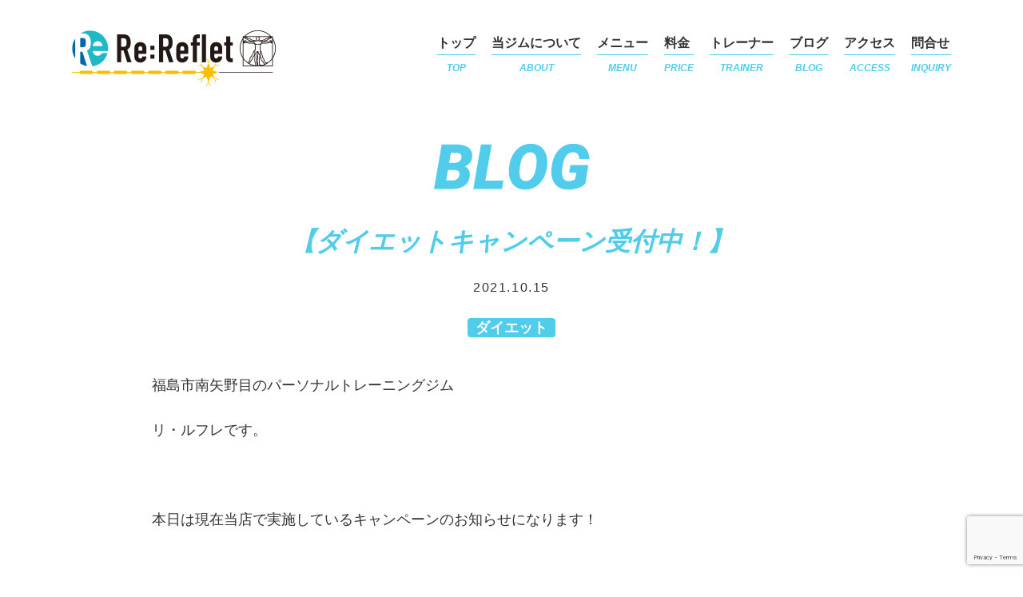

--- FILE ---
content_type: text/html; charset=UTF-8
request_url: https://re-reflet.jp/40
body_size: 45232
content:
<!DOCTYPE html>
<html lang="ja">
<head>
<meta charset="UTF-8">
<meta name="viewport" content="width=device-width,initial-scale=1">
<!-- Google Tag Manager -->
<script>(function(w,d,s,l,i){w[l]=w[l]||[];w[l].push({'gtm.start':
new Date().getTime(),event:'gtm.js'});var f=d.getElementsByTagName(s)[0],
j=d.createElement(s),dl=l!='dataLayer'?'&l='+l:'';j.async=true;j.src=
'https://www.googletagmanager.com/gtm.js?id='+i+dl;f.parentNode.insertBefore(j,f);
})(window,document,'script','dataLayer','GTM-PZVXZKT');</script>
<!-- End Google Tag Manager -->

<link rel="stylesheet" href="https://use.fontawesome.com/releases/v5.0.6/css/all.css">
<link rel="stylesheet" href="/css/mailformpro.css">
<link rel="stylesheet" href="/css/style.css">
<link rel="stylesheet" href="https://re-reflet.jp/blog/wp-content/themes/rr/style.css">

		<!-- All in One SEO 4.9.3 - aioseo.com -->
		<title>【ダイエットキャンペーン受付中！】 - Re:Reflet（リ・ルフレ）</title>
	<meta name="description" content="福島市南矢野目のパーソナルトレーニングジム リ・ルフレです。 本日は現在当店で実施しているキャン" />
	<meta name="robots" content="max-image-preview:large" />
	<meta name="author" content="adminrr"/>
	<link rel="canonical" href="https://re-reflet.jp/40" />
	<meta name="generator" content="All in One SEO (AIOSEO) 4.9.3" />
		<meta property="og:locale" content="ja_JP" />
		<meta property="og:site_name" content="Re:Reflet（リ・ルフレ） - 福島県福島市のパーソナルトレーニングジム" />
		<meta property="og:type" content="article" />
		<meta property="og:title" content="【ダイエットキャンペーン受付中！】 - Re:Reflet（リ・ルフレ）" />
		<meta property="og:description" content="福島市南矢野目のパーソナルトレーニングジム リ・ルフレです。 本日は現在当店で実施しているキャン" />
		<meta property="og:url" content="https://re-reflet.jp/40" />
		<meta property="article:published_time" content="2021-10-14T16:04:21+00:00" />
		<meta property="article:modified_time" content="2021-10-14T16:04:21+00:00" />
		<meta name="twitter:card" content="summary" />
		<meta name="twitter:title" content="【ダイエットキャンペーン受付中！】 - Re:Reflet（リ・ルフレ）" />
		<meta name="twitter:description" content="福島市南矢野目のパーソナルトレーニングジム リ・ルフレです。 本日は現在当店で実施しているキャン" />
		<script type="application/ld+json" class="aioseo-schema">
			{"@context":"https:\/\/schema.org","@graph":[{"@type":"BlogPosting","@id":"https:\/\/re-reflet.jp\/40#blogposting","name":"\u3010\u30c0\u30a4\u30a8\u30c3\u30c8\u30ad\u30e3\u30f3\u30da\u30fc\u30f3\u53d7\u4ed8\u4e2d\uff01\u3011 - Re:Reflet\uff08\u30ea\u30fb\u30eb\u30d5\u30ec\uff09","headline":"\u3010\u30c0\u30a4\u30a8\u30c3\u30c8\u30ad\u30e3\u30f3\u30da\u30fc\u30f3\u53d7\u4ed8\u4e2d\uff01\u3011","author":{"@id":"https:\/\/re-reflet.jp\/author\/adminrr#author"},"publisher":{"@id":"https:\/\/re-reflet.jp\/#organization"},"image":{"@type":"ImageObject","url":"https:\/\/re-reflet.jp\/blog\/wp-content\/uploads\/2021\/10\/F1B60A44-9102-4221-A308-A7E6F1CDA1D9.jpeg","width":750,"height":468},"datePublished":"2021-10-15T01:04:21+09:00","dateModified":"2021-10-15T01:04:21+09:00","inLanguage":"ja","mainEntityOfPage":{"@id":"https:\/\/re-reflet.jp\/40#webpage"},"isPartOf":{"@id":"https:\/\/re-reflet.jp\/40#webpage"},"articleSection":"\u30c0\u30a4\u30a8\u30c3\u30c8"},{"@type":"BreadcrumbList","@id":"https:\/\/re-reflet.jp\/40#breadcrumblist","itemListElement":[{"@type":"ListItem","@id":"https:\/\/re-reflet.jp#listItem","position":1,"name":"\u30db\u30fc\u30e0","item":"https:\/\/re-reflet.jp","nextItem":{"@type":"ListItem","@id":"https:\/\/re-reflet.jp\/category\/diet#listItem","name":"\u30c0\u30a4\u30a8\u30c3\u30c8"}},{"@type":"ListItem","@id":"https:\/\/re-reflet.jp\/category\/diet#listItem","position":2,"name":"\u30c0\u30a4\u30a8\u30c3\u30c8","item":"https:\/\/re-reflet.jp\/category\/diet","nextItem":{"@type":"ListItem","@id":"https:\/\/re-reflet.jp\/40#listItem","name":"\u3010\u30c0\u30a4\u30a8\u30c3\u30c8\u30ad\u30e3\u30f3\u30da\u30fc\u30f3\u53d7\u4ed8\u4e2d\uff01\u3011"},"previousItem":{"@type":"ListItem","@id":"https:\/\/re-reflet.jp#listItem","name":"\u30db\u30fc\u30e0"}},{"@type":"ListItem","@id":"https:\/\/re-reflet.jp\/40#listItem","position":3,"name":"\u3010\u30c0\u30a4\u30a8\u30c3\u30c8\u30ad\u30e3\u30f3\u30da\u30fc\u30f3\u53d7\u4ed8\u4e2d\uff01\u3011","previousItem":{"@type":"ListItem","@id":"https:\/\/re-reflet.jp\/category\/diet#listItem","name":"\u30c0\u30a4\u30a8\u30c3\u30c8"}}]},{"@type":"Organization","@id":"https:\/\/re-reflet.jp\/#organization","name":"Re:Reflet","description":"\u798f\u5cf6\u770c\u798f\u5cf6\u5e02\u306e\u30d1\u30fc\u30bd\u30ca\u30eb\u30c8\u30ec\u30fc\u30cb\u30f3\u30b0\u30b8\u30e0","url":"https:\/\/re-reflet.jp\/","sameAs":["https:\/\/www.instagram.com\/re.reflet\/"]},{"@type":"Person","@id":"https:\/\/re-reflet.jp\/author\/adminrr#author","url":"https:\/\/re-reflet.jp\/author\/adminrr","name":"adminrr","image":{"@type":"ImageObject","@id":"https:\/\/re-reflet.jp\/40#authorImage","url":"https:\/\/secure.gravatar.com\/avatar\/c2e859721e86e481cd6a52c03945159b?s=96&d=mm&r=g","width":96,"height":96,"caption":"adminrr"}},{"@type":"WebPage","@id":"https:\/\/re-reflet.jp\/40#webpage","url":"https:\/\/re-reflet.jp\/40","name":"\u3010\u30c0\u30a4\u30a8\u30c3\u30c8\u30ad\u30e3\u30f3\u30da\u30fc\u30f3\u53d7\u4ed8\u4e2d\uff01\u3011 - Re:Reflet\uff08\u30ea\u30fb\u30eb\u30d5\u30ec\uff09","description":"\u798f\u5cf6\u5e02\u5357\u77e2\u91ce\u76ee\u306e\u30d1\u30fc\u30bd\u30ca\u30eb\u30c8\u30ec\u30fc\u30cb\u30f3\u30b0\u30b8\u30e0 \u30ea\u30fb\u30eb\u30d5\u30ec\u3067\u3059\u3002 \u672c\u65e5\u306f\u73fe\u5728\u5f53\u5e97\u3067\u5b9f\u65bd\u3057\u3066\u3044\u308b\u30ad\u30e3\u30f3","inLanguage":"ja","isPartOf":{"@id":"https:\/\/re-reflet.jp\/#website"},"breadcrumb":{"@id":"https:\/\/re-reflet.jp\/40#breadcrumblist"},"author":{"@id":"https:\/\/re-reflet.jp\/author\/adminrr#author"},"creator":{"@id":"https:\/\/re-reflet.jp\/author\/adminrr#author"},"image":{"@type":"ImageObject","url":"https:\/\/re-reflet.jp\/blog\/wp-content\/uploads\/2021\/10\/F1B60A44-9102-4221-A308-A7E6F1CDA1D9.jpeg","@id":"https:\/\/re-reflet.jp\/40\/#mainImage","width":750,"height":468},"primaryImageOfPage":{"@id":"https:\/\/re-reflet.jp\/40#mainImage"},"datePublished":"2021-10-15T01:04:21+09:00","dateModified":"2021-10-15T01:04:21+09:00"},{"@type":"WebSite","@id":"https:\/\/re-reflet.jp\/#website","url":"https:\/\/re-reflet.jp\/","name":"Re:Reflet\uff08\u30ea\u30fb\u30eb\u30d5\u30ec\uff09","description":"\u798f\u5cf6\u770c\u798f\u5cf6\u5e02\u306e\u30d1\u30fc\u30bd\u30ca\u30eb\u30c8\u30ec\u30fc\u30cb\u30f3\u30b0\u30b8\u30e0","inLanguage":"ja","publisher":{"@id":"https:\/\/re-reflet.jp\/#organization"}}]}
		</script>
		<!-- All in One SEO -->

<link rel='dns-prefetch' href='//s.w.org' />
<link rel='stylesheet' id='snow-monkey-blocks/rss/nopro-css'  href='https://re-reflet.jp/blog/wp-content/plugins/snow-monkey-blocks/dist/block/rss/nopro.css?ver=1666853563' type='text/css' media='all' />
<link rel='stylesheet' id='snow-monkey-blocks/like-me-box/nopro-css'  href='https://re-reflet.jp/blog/wp-content/plugins/snow-monkey-blocks/dist/block/like-me-box/nopro.css?ver=1666853563' type='text/css' media='all' />
<link rel='stylesheet' id='snow-monkey-blocks/taxonomy-posts/nopro-css'  href='https://re-reflet.jp/blog/wp-content/plugins/snow-monkey-blocks/dist/block/taxonomy-posts/nopro.css?ver=1666853563' type='text/css' media='all' />
<link rel='stylesheet' id='snow-monkey-blocks/child-pages/nopro-css'  href='https://re-reflet.jp/blog/wp-content/plugins/snow-monkey-blocks/dist/block/child-pages/nopro.css?ver=1666853563' type='text/css' media='all' />
<link rel='stylesheet' id='snow-monkey-blocks/contents-outline/nopro-css'  href='https://re-reflet.jp/blog/wp-content/plugins/snow-monkey-blocks/dist/block/contents-outline/nopro.css?ver=1666853563' type='text/css' media='all' />
<link rel='stylesheet' id='snow-monkey-blocks/pickup-slider/nopro-css'  href='https://re-reflet.jp/blog/wp-content/plugins/snow-monkey-blocks/dist/block/pickup-slider/nopro.css?ver=1666853563' type='text/css' media='all' />
<link rel='stylesheet' id='snow-monkey-blocks/recent-posts/nopro-css'  href='https://re-reflet.jp/blog/wp-content/plugins/snow-monkey-blocks/dist/block/recent-posts/nopro.css?ver=1666853563' type='text/css' media='all' />
<link rel='stylesheet' id='snow-monkey-blocks/taxonomy-terms/nopro-css'  href='https://re-reflet.jp/blog/wp-content/plugins/snow-monkey-blocks/dist/block/taxonomy-terms/nopro.css?ver=1666853563' type='text/css' media='all' />
<link rel='stylesheet' id='wp-block-library-css'  href='https://re-reflet.jp/blog/wp-includes/css/dist/block-library/style.min.css?ver=6.0.11' type='text/css' media='all' />
<link rel='stylesheet' id='aioseo/css/src/vue/standalone/blocks/table-of-contents/global.scss-css'  href='https://re-reflet.jp/blog/wp-content/plugins/all-in-one-seo-pack/dist/Lite/assets/css/table-of-contents/global.e90f6d47.css?ver=4.9.3' type='text/css' media='all' />
<link rel='stylesheet' id='snow-monkey-blocks/price-menu-css'  href='https://re-reflet.jp/blog/wp-content/plugins/snow-monkey-blocks/dist/block/price-menu/style.css?ver=1666853563' type='text/css' media='all' />
<link rel='stylesheet' id='spider-css'  href='https://re-reflet.jp/blog/wp-content/plugins/snow-monkey-blocks/dist/packages/spider/dist/css/spider.css?ver=1666853563' type='text/css' media='all' />
<link rel='stylesheet' id='snow-monkey-blocks/spider-contents-slider-css'  href='https://re-reflet.jp/blog/wp-content/plugins/snow-monkey-blocks/dist/block/spider-contents-slider/style.css?ver=1666853563' type='text/css' media='all' />
<link rel='stylesheet' id='snow-monkey-blocks/faq-css'  href='https://re-reflet.jp/blog/wp-content/plugins/snow-monkey-blocks/dist/block/faq/style.css?ver=1666853563' type='text/css' media='all' />
<link rel='stylesheet' id='snow-monkey-blocks/container-css'  href='https://re-reflet.jp/blog/wp-content/plugins/snow-monkey-blocks/dist/block/container/style.css?ver=1666853563' type='text/css' media='all' />
<link rel='stylesheet' id='snow-monkey-blocks/balloon-css'  href='https://re-reflet.jp/blog/wp-content/plugins/snow-monkey-blocks/dist/block/balloon/style.css?ver=1666853563' type='text/css' media='all' />
<link rel='stylesheet' id='snow-monkey-blocks/testimonial-css'  href='https://re-reflet.jp/blog/wp-content/plugins/snow-monkey-blocks/dist/block/testimonial/style.css?ver=1666853563' type='text/css' media='all' />
<link rel='stylesheet' id='snow-monkey-blocks/section-css'  href='https://re-reflet.jp/blog/wp-content/plugins/snow-monkey-blocks/dist/block/section/style.css?ver=1666853563' type='text/css' media='all' />
<link rel='stylesheet' id='snow-monkey-blocks/btn-css'  href='https://re-reflet.jp/blog/wp-content/plugins/snow-monkey-blocks/dist/block/btn/style.css?ver=1666853563' type='text/css' media='all' />
<link rel='stylesheet' id='snow-monkey-blocks/btn-box-css'  href='https://re-reflet.jp/blog/wp-content/plugins/snow-monkey-blocks/dist/block/btn-box/style.css?ver=1666853563' type='text/css' media='all' />
<link rel='stylesheet' id='snow-monkey-blocks/information-css'  href='https://re-reflet.jp/blog/wp-content/plugins/snow-monkey-blocks/dist/block/information/style.css?ver=1666853563' type='text/css' media='all' />
<link rel='stylesheet' id='snow-monkey-blocks/rating-box-css'  href='https://re-reflet.jp/blog/wp-content/plugins/snow-monkey-blocks/dist/block/rating-box/style.css?ver=1666853563' type='text/css' media='all' />
<link rel='stylesheet' id='snow-monkey-blocks/alert-css'  href='https://re-reflet.jp/blog/wp-content/plugins/snow-monkey-blocks/dist/block/alert/style.css?ver=1666853563' type='text/css' media='all' />
<link rel='stylesheet' id='snow-monkey-blocks/pricing-table-css'  href='https://re-reflet.jp/blog/wp-content/plugins/snow-monkey-blocks/dist/block/pricing-table/style.css?ver=1666853563' type='text/css' media='all' />
<link rel='stylesheet' id='snow-monkey-blocks/section-side-heading-css'  href='https://re-reflet.jp/blog/wp-content/plugins/snow-monkey-blocks/dist/block/section-side-heading/style.css?ver=1666853563' type='text/css' media='all' />
<link rel='stylesheet' id='snow-monkey-blocks/section-break-the-grid-css'  href='https://re-reflet.jp/blog/wp-content/plugins/snow-monkey-blocks/dist/block/section-break-the-grid/style.css?ver=6.0.11' type='text/css' media='all' />
<link rel='stylesheet' id='snow-monkey-blocks/accordion-css'  href='https://re-reflet.jp/blog/wp-content/plugins/snow-monkey-blocks/dist/block/accordion/style.css?ver=1666853563' type='text/css' media='all' />
<link rel='stylesheet' id='snow-monkey-blocks/buttons-css'  href='https://re-reflet.jp/blog/wp-content/plugins/snow-monkey-blocks/dist/block/buttons/style.css?ver=1666853563' type='text/css' media='all' />
<link rel='stylesheet' id='snow-monkey-blocks/media-text-css'  href='https://re-reflet.jp/blog/wp-content/plugins/snow-monkey-blocks/dist/block/media-text/style.css?ver=1666853563' type='text/css' media='all' />
<link rel='stylesheet' id='snow-monkey-blocks/section-with-bgimage-css'  href='https://re-reflet.jp/blog/wp-content/plugins/snow-monkey-blocks/dist/block/section-with-bgimage/style.css?ver=1666853563' type='text/css' media='all' />
<link rel='stylesheet' id='snow-monkey-blocks/box-css'  href='https://re-reflet.jp/blog/wp-content/plugins/snow-monkey-blocks/dist/block/box/style.css?ver=1666853563' type='text/css' media='all' />
<link rel='stylesheet' id='snow-monkey-blocks/step-css'  href='https://re-reflet.jp/blog/wp-content/plugins/snow-monkey-blocks/dist/block/step/style.css?ver=1666853563' type='text/css' media='all' />
<link rel='stylesheet' id='slick-carousel-css'  href='https://re-reflet.jp/blog/wp-content/plugins/snow-monkey-blocks/dist/packages/slick/slick.css?ver=1666853563' type='text/css' media='all' />
<link rel='stylesheet' id='slick-carousel-theme-css'  href='https://re-reflet.jp/blog/wp-content/plugins/snow-monkey-blocks/dist/packages/slick/slick-theme.css?ver=1666853563' type='text/css' media='all' />
<link rel='stylesheet' id='snow-monkey-blocks/thumbnail-gallery-css'  href='https://re-reflet.jp/blog/wp-content/plugins/snow-monkey-blocks/dist/block/thumbnail-gallery/style.css?ver=1666853563' type='text/css' media='all' />
<link rel='stylesheet' id='snow-monkey-blocks/evaluation-star-css'  href='https://re-reflet.jp/blog/wp-content/plugins/snow-monkey-blocks/dist/block/evaluation-star/style.css?ver=1666853563' type='text/css' media='all' />
<link rel='stylesheet' id='snow-monkey-blocks/spider-pickup-slider-css'  href='https://re-reflet.jp/blog/wp-content/plugins/snow-monkey-blocks/dist/block/spider-pickup-slider/style.css?ver=1666853563' type='text/css' media='all' />
<link rel='stylesheet' id='snow-monkey-blocks/panels-css'  href='https://re-reflet.jp/blog/wp-content/plugins/snow-monkey-blocks/dist/block/panels/style.css?ver=1666853563' type='text/css' media='all' />
<link rel='stylesheet' id='snow-monkey-blocks/categories-list-css'  href='https://re-reflet.jp/blog/wp-content/plugins/snow-monkey-blocks/dist/block/categories-list/style.css?ver=1666853563' type='text/css' media='all' />
<link rel='stylesheet' id='snow-monkey-blocks/taxonomy-terms-css'  href='https://re-reflet.jp/blog/wp-content/plugins/snow-monkey-blocks/dist/block/taxonomy-terms/style.css?ver=1666853563' type='text/css' media='all' />
<link rel='stylesheet' id='snow-monkey-blocks/tabs-css'  href='https://re-reflet.jp/blog/wp-content/plugins/snow-monkey-blocks/dist/block/tabs/style.css?ver=1666853563' type='text/css' media='all' />
<link rel='stylesheet' id='snow-monkey-blocks/spider-slider-css'  href='https://re-reflet.jp/blog/wp-content/plugins/snow-monkey-blocks/dist/block/spider-slider/style.css?ver=1666853563' type='text/css' media='all' />
<link rel='stylesheet' id='snow-monkey-blocks/list-css'  href='https://re-reflet.jp/blog/wp-content/plugins/snow-monkey-blocks/dist/block/list/style.css?ver=1666853563' type='text/css' media='all' />
<link rel='stylesheet' id='snow-monkey-blocks/countdown-css'  href='https://re-reflet.jp/blog/wp-content/plugins/snow-monkey-blocks/dist/block/countdown/style.css?ver=1666853563' type='text/css' media='all' />
<link rel='stylesheet' id='snow-monkey-blocks/directory-structure-css'  href='https://re-reflet.jp/blog/wp-content/plugins/snow-monkey-blocks/dist/block/directory-structure/style.css?ver=1666853563' type='text/css' media='all' />
<link rel='stylesheet' id='snow-monkey-blocks/section-with-bgvideo-css'  href='https://re-reflet.jp/blog/wp-content/plugins/snow-monkey-blocks/dist/block/section-with-bgvideo/style.css?ver=1666853563' type='text/css' media='all' />
<link rel='stylesheet' id='snow-monkey-blocks/items-css'  href='https://re-reflet.jp/blog/wp-content/plugins/snow-monkey-blocks/dist/block/items/style.css?ver=1666853563' type='text/css' media='all' />
<link rel='stylesheet' id='snow-monkey-blocks/slider-css'  href='https://re-reflet.jp/blog/wp-content/plugins/snow-monkey-blocks/dist/block/slider/style.css?ver=1666853563' type='text/css' media='all' />
<link rel='stylesheet' id='snow-monkey-blocks-fallback-css'  href='https://re-reflet.jp/blog/wp-content/plugins/snow-monkey-blocks/dist/css/fallback.css?ver=1666853563' type='text/css' media='all' />
<link rel='stylesheet' id='snow-monkey-blocks-css'  href='https://re-reflet.jp/blog/wp-content/plugins/snow-monkey-blocks/dist/css/blocks.css?ver=1666853563' type='text/css' media='all' />
<style id='global-styles-inline-css' type='text/css'>
body{--wp--preset--color--black: #000000;--wp--preset--color--cyan-bluish-gray: #abb8c3;--wp--preset--color--white: #ffffff;--wp--preset--color--pale-pink: #f78da7;--wp--preset--color--vivid-red: #cf2e2e;--wp--preset--color--luminous-vivid-orange: #ff6900;--wp--preset--color--luminous-vivid-amber: #fcb900;--wp--preset--color--light-green-cyan: #7bdcb5;--wp--preset--color--vivid-green-cyan: #00d084;--wp--preset--color--pale-cyan-blue: #8ed1fc;--wp--preset--color--vivid-cyan-blue: #0693e3;--wp--preset--color--vivid-purple: #9b51e0;--wp--preset--gradient--vivid-cyan-blue-to-vivid-purple: linear-gradient(135deg,rgba(6,147,227,1) 0%,rgb(155,81,224) 100%);--wp--preset--gradient--light-green-cyan-to-vivid-green-cyan: linear-gradient(135deg,rgb(122,220,180) 0%,rgb(0,208,130) 100%);--wp--preset--gradient--luminous-vivid-amber-to-luminous-vivid-orange: linear-gradient(135deg,rgba(252,185,0,1) 0%,rgba(255,105,0,1) 100%);--wp--preset--gradient--luminous-vivid-orange-to-vivid-red: linear-gradient(135deg,rgba(255,105,0,1) 0%,rgb(207,46,46) 100%);--wp--preset--gradient--very-light-gray-to-cyan-bluish-gray: linear-gradient(135deg,rgb(238,238,238) 0%,rgb(169,184,195) 100%);--wp--preset--gradient--cool-to-warm-spectrum: linear-gradient(135deg,rgb(74,234,220) 0%,rgb(151,120,209) 20%,rgb(207,42,186) 40%,rgb(238,44,130) 60%,rgb(251,105,98) 80%,rgb(254,248,76) 100%);--wp--preset--gradient--blush-light-purple: linear-gradient(135deg,rgb(255,206,236) 0%,rgb(152,150,240) 100%);--wp--preset--gradient--blush-bordeaux: linear-gradient(135deg,rgb(254,205,165) 0%,rgb(254,45,45) 50%,rgb(107,0,62) 100%);--wp--preset--gradient--luminous-dusk: linear-gradient(135deg,rgb(255,203,112) 0%,rgb(199,81,192) 50%,rgb(65,88,208) 100%);--wp--preset--gradient--pale-ocean: linear-gradient(135deg,rgb(255,245,203) 0%,rgb(182,227,212) 50%,rgb(51,167,181) 100%);--wp--preset--gradient--electric-grass: linear-gradient(135deg,rgb(202,248,128) 0%,rgb(113,206,126) 100%);--wp--preset--gradient--midnight: linear-gradient(135deg,rgb(2,3,129) 0%,rgb(40,116,252) 100%);--wp--preset--duotone--dark-grayscale: url('#wp-duotone-dark-grayscale');--wp--preset--duotone--grayscale: url('#wp-duotone-grayscale');--wp--preset--duotone--purple-yellow: url('#wp-duotone-purple-yellow');--wp--preset--duotone--blue-red: url('#wp-duotone-blue-red');--wp--preset--duotone--midnight: url('#wp-duotone-midnight');--wp--preset--duotone--magenta-yellow: url('#wp-duotone-magenta-yellow');--wp--preset--duotone--purple-green: url('#wp-duotone-purple-green');--wp--preset--duotone--blue-orange: url('#wp-duotone-blue-orange');--wp--preset--font-size--small: 13px;--wp--preset--font-size--medium: 20px;--wp--preset--font-size--large: 36px;--wp--preset--font-size--x-large: 42px;}.has-black-color{color: var(--wp--preset--color--black) !important;}.has-cyan-bluish-gray-color{color: var(--wp--preset--color--cyan-bluish-gray) !important;}.has-white-color{color: var(--wp--preset--color--white) !important;}.has-pale-pink-color{color: var(--wp--preset--color--pale-pink) !important;}.has-vivid-red-color{color: var(--wp--preset--color--vivid-red) !important;}.has-luminous-vivid-orange-color{color: var(--wp--preset--color--luminous-vivid-orange) !important;}.has-luminous-vivid-amber-color{color: var(--wp--preset--color--luminous-vivid-amber) !important;}.has-light-green-cyan-color{color: var(--wp--preset--color--light-green-cyan) !important;}.has-vivid-green-cyan-color{color: var(--wp--preset--color--vivid-green-cyan) !important;}.has-pale-cyan-blue-color{color: var(--wp--preset--color--pale-cyan-blue) !important;}.has-vivid-cyan-blue-color{color: var(--wp--preset--color--vivid-cyan-blue) !important;}.has-vivid-purple-color{color: var(--wp--preset--color--vivid-purple) !important;}.has-black-background-color{background-color: var(--wp--preset--color--black) !important;}.has-cyan-bluish-gray-background-color{background-color: var(--wp--preset--color--cyan-bluish-gray) !important;}.has-white-background-color{background-color: var(--wp--preset--color--white) !important;}.has-pale-pink-background-color{background-color: var(--wp--preset--color--pale-pink) !important;}.has-vivid-red-background-color{background-color: var(--wp--preset--color--vivid-red) !important;}.has-luminous-vivid-orange-background-color{background-color: var(--wp--preset--color--luminous-vivid-orange) !important;}.has-luminous-vivid-amber-background-color{background-color: var(--wp--preset--color--luminous-vivid-amber) !important;}.has-light-green-cyan-background-color{background-color: var(--wp--preset--color--light-green-cyan) !important;}.has-vivid-green-cyan-background-color{background-color: var(--wp--preset--color--vivid-green-cyan) !important;}.has-pale-cyan-blue-background-color{background-color: var(--wp--preset--color--pale-cyan-blue) !important;}.has-vivid-cyan-blue-background-color{background-color: var(--wp--preset--color--vivid-cyan-blue) !important;}.has-vivid-purple-background-color{background-color: var(--wp--preset--color--vivid-purple) !important;}.has-black-border-color{border-color: var(--wp--preset--color--black) !important;}.has-cyan-bluish-gray-border-color{border-color: var(--wp--preset--color--cyan-bluish-gray) !important;}.has-white-border-color{border-color: var(--wp--preset--color--white) !important;}.has-pale-pink-border-color{border-color: var(--wp--preset--color--pale-pink) !important;}.has-vivid-red-border-color{border-color: var(--wp--preset--color--vivid-red) !important;}.has-luminous-vivid-orange-border-color{border-color: var(--wp--preset--color--luminous-vivid-orange) !important;}.has-luminous-vivid-amber-border-color{border-color: var(--wp--preset--color--luminous-vivid-amber) !important;}.has-light-green-cyan-border-color{border-color: var(--wp--preset--color--light-green-cyan) !important;}.has-vivid-green-cyan-border-color{border-color: var(--wp--preset--color--vivid-green-cyan) !important;}.has-pale-cyan-blue-border-color{border-color: var(--wp--preset--color--pale-cyan-blue) !important;}.has-vivid-cyan-blue-border-color{border-color: var(--wp--preset--color--vivid-cyan-blue) !important;}.has-vivid-purple-border-color{border-color: var(--wp--preset--color--vivid-purple) !important;}.has-vivid-cyan-blue-to-vivid-purple-gradient-background{background: var(--wp--preset--gradient--vivid-cyan-blue-to-vivid-purple) !important;}.has-light-green-cyan-to-vivid-green-cyan-gradient-background{background: var(--wp--preset--gradient--light-green-cyan-to-vivid-green-cyan) !important;}.has-luminous-vivid-amber-to-luminous-vivid-orange-gradient-background{background: var(--wp--preset--gradient--luminous-vivid-amber-to-luminous-vivid-orange) !important;}.has-luminous-vivid-orange-to-vivid-red-gradient-background{background: var(--wp--preset--gradient--luminous-vivid-orange-to-vivid-red) !important;}.has-very-light-gray-to-cyan-bluish-gray-gradient-background{background: var(--wp--preset--gradient--very-light-gray-to-cyan-bluish-gray) !important;}.has-cool-to-warm-spectrum-gradient-background{background: var(--wp--preset--gradient--cool-to-warm-spectrum) !important;}.has-blush-light-purple-gradient-background{background: var(--wp--preset--gradient--blush-light-purple) !important;}.has-blush-bordeaux-gradient-background{background: var(--wp--preset--gradient--blush-bordeaux) !important;}.has-luminous-dusk-gradient-background{background: var(--wp--preset--gradient--luminous-dusk) !important;}.has-pale-ocean-gradient-background{background: var(--wp--preset--gradient--pale-ocean) !important;}.has-electric-grass-gradient-background{background: var(--wp--preset--gradient--electric-grass) !important;}.has-midnight-gradient-background{background: var(--wp--preset--gradient--midnight) !important;}.has-small-font-size{font-size: var(--wp--preset--font-size--small) !important;}.has-medium-font-size{font-size: var(--wp--preset--font-size--medium) !important;}.has-large-font-size{font-size: var(--wp--preset--font-size--large) !important;}.has-x-large-font-size{font-size: var(--wp--preset--font-size--x-large) !important;}
</style>
<link rel='stylesheet' id='contact-form-7-css'  href='https://re-reflet.jp/blog/wp-content/plugins/contact-form-7/includes/css/styles.css?ver=5.7.7' type='text/css' media='all' />
<link rel='stylesheet' id='snow-monkey-editor-css'  href='https://re-reflet.jp/blog/wp-content/plugins/snow-monkey-editor/dist/css/app.css?ver=1666853572' type='text/css' media='all' />
<link rel='stylesheet' id='aurora-heatmap-css'  href='https://re-reflet.jp/blog/wp-content/plugins/aurora-heatmap/style.css?ver=1.5.6' type='text/css' media='all' />
<script type='text/javascript' src='https://re-reflet.jp/blog/wp-includes/js/jquery/jquery.min.js?ver=3.6.0' id='jquery-core-js'></script>
<script type='text/javascript' src='https://re-reflet.jp/blog/wp-includes/js/jquery/jquery-migrate.min.js?ver=3.3.2' id='jquery-migrate-js'></script>
<script type='text/javascript' src='https://re-reflet.jp/blog/wp-content/plugins/snow-monkey-blocks/dist/packages/spider/dist/js/spider.js?ver=1666853563' id='spider-js'></script>
<script type='text/javascript' src='https://re-reflet.jp/blog/wp-content/plugins/snow-monkey-blocks/dist/block/spider-pickup-slider/script.js?ver=1666853563' id='snow-monkey-blocks/spider-pickup-slider-js'></script>
<script type='text/javascript' src='https://re-reflet.jp/blog/wp-content/plugins/snow-monkey-blocks/dist/block/spider-slider/script.js?ver=1666853563' id='snow-monkey-blocks/spider-slider-js'></script>
<script type='text/javascript' src='https://re-reflet.jp/blog/wp-content/plugins/aurora-heatmap/js/mobile-detect.min.js?ver=1.4.5' id='mobile-detect-js'></script>
<script type='text/javascript' id='aurora-heatmap-reporter-js-extra'>
/* <![CDATA[ */
var aurora_heatmap_reporter = {"ajax_url":"https:\/\/re-reflet.jp\/blog\/wp-admin\/admin-ajax.php","action":"aurora_heatmap","interval":"10","stacks":"10","reports":"click_pc,click_mobile","debug":"0","ajax_delay_time":"3000"};
/* ]]> */
</script>
<script type='text/javascript' src='https://re-reflet.jp/blog/wp-content/plugins/aurora-heatmap/js/reporter.js?ver=1.5.6' id='aurora-heatmap-reporter-js'></script>
<link rel="https://api.w.org/" href="https://re-reflet.jp/wp-json/" /><link rel="alternate" type="application/json" href="https://re-reflet.jp/wp-json/wp/v2/posts/40" /><link rel='shortlink' href='https://re-reflet.jp/?p=40' />
<link rel="alternate" type="application/json+oembed" href="https://re-reflet.jp/wp-json/oembed/1.0/embed?url=https%3A%2F%2Fre-reflet.jp%2F40" />
<link rel="alternate" type="text/xml+oembed" href="https://re-reflet.jp/wp-json/oembed/1.0/embed?url=https%3A%2F%2Fre-reflet.jp%2F40&#038;format=xml" />
	<style type="text/css">
		/*<!-- rtoc -->*/
		.rtoc-mokuji-content {
			background-color: #ffffff;
		}

		.rtoc-mokuji-content.frame1 {
			border: 1px solid #3f9cff;
		}

		.rtoc-mokuji-content #rtoc-mokuji-title {
			color: #555555;
		}

		.rtoc-mokuji-content .rtoc-mokuji li>a {
			color: #555555;
		}

		.rtoc-mokuji-content .mokuji_ul.level-1>.rtoc-item::before {
			background-color: #3f9cff !important;
		}

		.rtoc-mokuji-content .mokuji_ul.level-2>.rtoc-item::before {
			background-color: #3f9cff !important;
		}

		.rtoc-mokuji-content.frame2::before,
		.rtoc-mokuji-content.frame3,
		.rtoc-mokuji-content.frame4,
		.rtoc-mokuji-content.frame5 {
			border-color: #3f9cff !important;
		}

		.rtoc-mokuji-content.frame5::before,
		.rtoc-mokuji-content.frame5::after {
			background-color: #3f9cff;
		}

		.widget_block #rtoc-mokuji-widget-wrapper .rtoc-mokuji.level-1 .rtoc-item.rtoc-current:after,
		.widget #rtoc-mokuji-widget-wrapper .rtoc-mokuji.level-1 .rtoc-item.rtoc-current:after,
		#scrollad #rtoc-mokuji-widget-wrapper .rtoc-mokuji.level-1 .rtoc-item.rtoc-current:after,
		#sideBarTracking #rtoc-mokuji-widget-wrapper .rtoc-mokuji.level-1 .rtoc-item.rtoc-current:after {
			background-color: #3f9cff !important;
		}

		.cls-1,
		.cls-2 {
			stroke: #3f9cff;
		}

		.rtoc-mokuji-content .decimal_ol.level-2>.rtoc-item::before,
		.rtoc-mokuji-content .mokuji_ol.level-2>.rtoc-item::before,
		.rtoc-mokuji-content .decimal_ol.level-2>.rtoc-item::after,
		.rtoc-mokuji-content .decimal_ol.level-2>.rtoc-item::after {
			color: #3f9cff;
			background-color: #3f9cff;
		}

		.rtoc-mokuji-content .rtoc-mokuji.level-1>.rtoc-item::before {
			color: #3f9cff;
		}

		.rtoc-mokuji-content .decimal_ol>.rtoc-item::after {
			background-color: #3f9cff;
		}

		.rtoc-mokuji-content .decimal_ol>.rtoc-item::before {
			color: #3f9cff;
		}

		/*rtoc_return*/
		#rtoc_return a::before {
			background-image: url(https://re-reflet.jp/blog/wp-content/plugins/rich-table-of-content/include/../img/rtoc_return.png);
		}

		#rtoc_return a {
			background-color:  !important;
		}

		/* アクセントポイント */
		.rtoc-mokuji-content .level-1>.rtoc-item #rtocAC.accent-point::after {
			background-color: #3f9cff;
		}

		.rtoc-mokuji-content .level-2>.rtoc-item #rtocAC.accent-point::after {
			background-color: #3f9cff;
		}
		.rtoc-mokuji-content.frame6,
		.rtoc-mokuji-content.frame7::before,
		.rtoc-mokuji-content.frame8::before {
			border-color: #3f9cff;
		}

		.rtoc-mokuji-content.frame6 #rtoc-mokuji-title,
		.rtoc-mokuji-content.frame7 #rtoc-mokuji-title::after {
			background-color: #3f9cff;
		}

		#rtoc-mokuji-wrapper.rtoc-mokuji-content.rtoc_h2_timeline .mokuji_ol.level-1>.rtoc-item::after,
		#rtoc-mokuji-wrapper.rtoc-mokuji-content.rtoc_h2_timeline .level-1.decimal_ol>.rtoc-item::after,
		#rtoc-mokuji-wrapper.rtoc-mokuji-content.rtoc_h3_timeline .mokuji_ol.level-2>.rtoc-item::after,
		#rtoc-mokuji-wrapper.rtoc-mokuji-content.rtoc_h3_timeline .mokuji_ol.level-2>.rtoc-item::after,
		.rtoc-mokuji-content.frame7 #rtoc-mokuji-title span::after {
			background-color: #3f9cff;
		}

		.widget #rtoc-mokuji-wrapper.rtoc-mokuji-content.frame6 #rtoc-mokuji-title {
			color: #555555;
			background-color: #ffffff;
		}
	</style>
	<meta name="facebook-domain-verification" content="satynfqr02gg6vayyloza5vwf7rvro" />
</head>
<body class="below" id="%e3%80%90%e3%83%80%e3%82%a4%e3%82%a8%e3%83%83%e3%83%88%e3%82%ad%e3%83%a3%e3%83%b3%e3%83%9a%e3%83%bc%e3%83%b3%e5%8f%97%e4%bb%98%e4%b8%ad%ef%bc%81%e3%80%91">
<!-- Google Tag Manager (noscript) -->
<noscript><iframe src="https://www.googletagmanager.com/ns.html?id=GTM-PZVXZKT"
height="0" width="0" style="display:none;visibility:hidden"></iframe></noscript>
<!-- End Google Tag Manager (noscript) -->

<div id="wrapper">
<nav id="offcanvas-menu">
		<ul class="gnav">
			<li><a href="https://re-reflet.jp">トップ<span>TOP</span></a></li>
			<li><a href="https://re-reflet.jp/about.html">当ジムについて<span>ABOUT</span></a></li>
			<li><a href="https://re-reflet.jp/menu.html">メニュー<span>MENU</span></a></li>
			<li><a href="https://re-reflet.jp/price.html">料金<span>PRICE</span></a></li>
			<li><a href="https://re-reflet.jp/trainer.html">トレーナー<span>TRAINER</span></a></li>
			<li><a href="https://re-reflet.jp/blog.html">ブログ<span>BLOG</span></a></li>
			<li><a href="https://re-reflet.jp/access.html">アクセス<span>ACCESS</span></a></li>
			<li><a href="https://re-reflet.jp/inquiry.html">問合せ<span>INQUIRY</span></a></li>
		</ul>
	</nav>
	<div id="header" class="box cf">
		<div class="logo"><a href="https://re-reflet.jp"><img src="/images/logo.png" alt="Re: Reflet（ルフレ）"></a></div>
		<nav>
			<ul>
				<li><a href="https://re-reflet.jp">トップ<span>TOP</span></a></li>
				<li><a href="https://re-reflet.jp/about.html">当ジムについて<span>ABOUT</span></a></li>
				<li><a href="https://re-reflet.jp/menu.html">メニュー<span>MENU</span></a></li>
				<li><a href="https://re-reflet.jp/price.html">料金<span>PRICE</span></a></li>
				<li><a href="https://re-reflet.jp/trainer.html">トレーナー<span>TRAINER</span></a></li>
			    <li><a href="https://re-reflet.jp/blog.html">ブログ<span>BLOG</span></a></li>
				<li><a href="https://re-reflet.jp/access.html">アクセス<span>ACCESS</span></a></li>
				<li><a href="https://re-reflet.jp/inquiry.html">問合せ<span>INQUIRY</span></a></li>
			</ul>
		</nav>
        <label id="offcanvas-button"><span></span></label>
	</div>

<h1><a href="https://re-reflet.jp/blog.html"><img src="/images/blog-ttl.png" alt="福島県福島市のパーソナルトレーニングジム リ・ルフレのブログ"></a></h1>

<div class="blog-body blog-body-single">
	
		<div class="cbox">
		<h2 class="ttl1">【ダイエットキャンペーン受付中！】</h2>
		<div class="date">2021.10.15</div>
		<div class="category">
		  		  <a href="https://re-reflet.jp/category/diet">ダイエット</a>
		</div>
		
	</div>
		
	<div class="inner">
		<p>福島市南矢野目のパーソナルトレーニングジム</p>
<p>リ・ルフレです。</p>
<p>&nbsp;</p>
<p>本日は現在当店で実施しているキャンペーンのお知らせになります！</p>
<p>&nbsp;</p>
<p>9/29日をもちまして、</p>
<p><strong>パーソナルトレーニングジムRe:refletは1周年を迎えました。</strong></p>
<p>&nbsp;</p>
<p>そこで、日頃の感謝を込めてキャンペーンを実施しております！</p>
<p>&nbsp;</p>
<p><span style="color: #ff0000;">2ヶ月間ダイエットコース198,000→149,800</span></p>
<p><span style="color: #ff0000;">3ヶ月間ダイエットコース286,000→200,000</span></p>
<p>&nbsp;</p>
<p>と大変お安くなっております！</p>
<p>&nbsp;</p>
<p>ダイエットコースの内容としましては</p>
<p><span style="color: #99cc00;">①栄養コンサル</span></p>
<p>お客様1人1人のライフスタイルや身体の特徴に合わせた、食事の指導を分子栄養学や栄養コンシェルジュの知識を元に最短で痩せる食事術をお伝え致します🥗🥩🐓</p>
<p><span style="color: #99cc00;">②週2回の筋力トレーニング</span></p>
<p>お客様の『なりたい姿』をトレーナーと共有する事で鍛える部位や必要なストレッチ、骨格へのアプローチ等を行います。</p>
<p><span style="color: #99cc00;">③わからない事や質問はLINEを通して24時間相談可能</span></p>
<p>トレーニングや食事、お出かけの際に食べたら良いものなど、その時浮かんだ疑問に関しては、トレーナー連絡を24時間取る事が可能なため、手厚いサポートを受けることができます！</p>
<p>&nbsp;</p>
<p>大きくこの3つのサポートを受ける事が出来ます！</p>
<p>ぜひこの機会に大人気のダイエットコースで</p>
<p>理想の自分に出会いませんか<span style="color: #000000;">？？</span></p>
<p>&nbsp;</p>
<p><span style="color: #ff0000;">※限定5枚様となっておりますので枠が埋まり次第終了となります</span></p>
<p>&nbsp;</p>	</div>
			
		
	<div class="cbox">
		<h3 class="ttl1">最新記事</h3>
	</div>
	<div class="itemlist">
		<figure>
<div class="photo"><a class="icon" href="https://re-reflet.jp/category/others">その他</a><a href="https://re-reflet.jp/personalgym-select"><img width="640" height="427" src="https://re-reflet.jp/blog/wp-content/uploads/2023/01/personalgym-select_0.jpg" class="attachment-thumb size-thumb wp-post-image" alt="【初心者向け】パーソナルジム12個の選び方、失敗しないための確認事項を解説 画像" loading="lazy" srcset="https://re-reflet.jp/blog/wp-content/uploads/2023/01/personalgym-select_0.jpg 1000w, https://re-reflet.jp/blog/wp-content/uploads/2023/01/personalgym-select_0-450x300.jpg 450w, https://re-reflet.jp/blog/wp-content/uploads/2023/01/personalgym-select_0-900x600.jpg 900w, https://re-reflet.jp/blog/wp-content/uploads/2023/01/personalgym-select_0-768x512.jpg 768w" sizes="(max-width: 640px) 100vw, 640px" /></a></div>
<p><a href="https://re-reflet.jp/personalgym-select">【初心者向け】パーソナルジム12個の選び方、失敗しないための確認事項を解説</a></p>
<div class="date">2023.01.25</div>
		</figure>
		<figure>
<div class="photo"><a class="icon" href="https://re-reflet.jp/category/diet">ダイエット</a><a href="https://re-reflet.jp/diet-indoor-exercise"><img width="640" height="427" src="https://re-reflet.jp/blog/wp-content/uploads/2023/01/diet-indoor-exercise_0.jpg" class="attachment-thumb size-thumb wp-post-image" alt="【簡単】室内ダイエット運動10選と運動を続けるコツをご紹介！ 画像" loading="lazy" srcset="https://re-reflet.jp/blog/wp-content/uploads/2023/01/diet-indoor-exercise_0.jpg 1000w, https://re-reflet.jp/blog/wp-content/uploads/2023/01/diet-indoor-exercise_0-450x300.jpg 450w, https://re-reflet.jp/blog/wp-content/uploads/2023/01/diet-indoor-exercise_0-900x600.jpg 900w, https://re-reflet.jp/blog/wp-content/uploads/2023/01/diet-indoor-exercise_0-768x512.jpg 768w" sizes="(max-width: 640px) 100vw, 640px" /></a></div>
<p><a href="https://re-reflet.jp/diet-indoor-exercise">【簡単】室内ダイエット運動10選と運動を続けるコツをご紹介！</a></p>
<div class="date">2023.01.25</div>
		</figure>
		<figure>
<div class="photo"><a class="icon" href="https://re-reflet.jp/category/body_make">ボディメイク</a><a href="https://re-reflet.jp/wbodymake-menu"><img width="640" height="427" src="https://re-reflet.jp/blog/wp-content/uploads/2023/01/wbodymake-menu0.jpg" class="attachment-thumb size-thumb wp-post-image" alt="【初心者必見】女性のボディメイクとは？４つのおすすめトレーニングメニューもご紹介！ 画像" loading="lazy" srcset="https://re-reflet.jp/blog/wp-content/uploads/2023/01/wbodymake-menu0.jpg 1000w, https://re-reflet.jp/blog/wp-content/uploads/2023/01/wbodymake-menu0-450x300.jpg 450w, https://re-reflet.jp/blog/wp-content/uploads/2023/01/wbodymake-menu0-900x600.jpg 900w, https://re-reflet.jp/blog/wp-content/uploads/2023/01/wbodymake-menu0-768x512.jpg 768w" sizes="(max-width: 640px) 100vw, 640px" /></a></div>
<p><a href="https://re-reflet.jp/wbodymake-menu">【初心者必見】女性のボディメイクとは？４つのおすすめトレーニングメニューもご紹介！</a></p>
<div class="date">2023.01.25</div>
		</figure>
		</div>
		<div class="btn"><a href="https://re-reflet.jp/blog.html">ブログ一覧へ戻る</a></div>
</div>
<div id="footer">
		<div class="box">
			<div class="logo"><a href="https://re-reflet.jp"><img src="/images/logo.png" alt="Re: Reflet（ルフレ）"></a></div>
			<nav>
				<ul>
				<li><a href="https://re-reflet.jp">トップ<span>TOP</span></a></li>
				<li><a href="https://re-reflet.jp/about.html">当ジムについて<span>ABOUT</span></a></li>
				<li><a href="https://re-reflet.jp/menu.html">メニュー<span>MENU</span></a></li>
				<li><a href="https://re-reflet.jp/price.html">料金<span>PRICE</span></a></li>
				<li><a href="https://re-reflet.jp/trainer.html">トレーナー<span>TRAINER</span></a></li>
				<li><a href="https://re-reflet.jp/blog.html">ブログ<span>BLOG</span></a></li>
				<li><a href="https://re-reflet.jp/access.html">アクセス<span>ACCESS</span></a></li>
			    <li><a href="https://re-reflet.jp/inquiry.html">問合せ<span>INQUIRY</span></a></li>
				</ul>
			</nav>
		</div>
	</div>
	<div id="copy">&copy; Re:Reflet All Righrs Reserved.</div>
<!--end footer--></div>



<script src="https://ajax.googleapis.com/ajax/libs/jquery/1.11.1/jquery.min.js"></script>
<script src="/js/jquery.easing.js"></script> 
<script src="/js/script.js"></script>
<script src="/js/ofi.min.js"></script>
<script>
	$(function () {
		objectFitImages();
	});
</script>
<link rel='stylesheet' id='rtoc_style-css'  href='https://re-reflet.jp/blog/wp-content/plugins/rich-table-of-content/css/rtoc_style.css?ver=6.0.11' type='text/css' media='all' />
<script type='text/javascript' id='rtoc_js-js-extra'>
/* <![CDATA[ */
var rtocScrollAnimation = {"rtocScrollAnimation":"on"};
var rtocBackButton = {"rtocBackButton":"on"};
var rtocBackDisplayPC = {"rtocBackDisplayPC":"1"};
var rtocOpenText = {"rtocOpenText":"OPEN"};
var rtocCloseText = {"rtocCloseText":"CLOSE"};
/* ]]> */
</script>
<script type='text/javascript' src='https://re-reflet.jp/blog/wp-content/plugins/rich-table-of-content/js/rtoc_common.js?ver=6.0.11' id='rtoc_js-js'></script>
<script type='text/javascript' src='https://re-reflet.jp/blog/wp-content/plugins/rich-table-of-content/js/rtoc_scroll.js?ver=6.0.11' id='rtoc_js_scroll-js'></script>
<script type='text/javascript' src='https://re-reflet.jp/blog/wp-content/plugins/rich-table-of-content/js/rtoc_highlight.js?ver=6.0.11' id='rtoc_js_highlight-js'></script>
<script type='text/javascript' src='https://re-reflet.jp/blog/wp-content/plugins/snow-monkey-blocks/dist/block/categories-list/script.js?ver=1666853563' id='snow-monkey-blocks/categories-list-js'></script>
<script type='text/javascript' src='https://re-reflet.jp/blog/wp-content/plugins/snow-monkey-blocks/dist/block/tabs/script.js?ver=1666853563' id='snow-monkey-blocks/tabs-js'></script>
<script type='text/javascript' src='https://re-reflet.jp/blog/wp-content/plugins/snow-monkey-blocks/dist/block/list/script.js?ver=1666853563' id='snow-monkey-blocks/list-js'></script>
<script type='text/javascript' src='https://re-reflet.jp/blog/wp-content/plugins/snow-monkey-blocks/dist/block/countdown/script.js?ver=1666853563' id='snow-monkey-blocks/countdown-js'></script>
<script type='text/javascript' src='https://re-reflet.jp/blog/wp-content/plugins/snow-monkey-blocks/dist/block/section-with-bgvideo/script.js?ver=1666853563' id='snow-monkey-blocks/section-with-bgvideo-js'></script>
<script type='text/javascript' src='https://re-reflet.jp/blog/wp-content/plugins/snow-monkey-blocks/dist/packages/fontawesome-free/js/all.min.js?ver=1666853563' id='fontawesome6-js'></script>
<script type='text/javascript' src='https://re-reflet.jp/blog/wp-content/plugins/contact-form-7/includes/swv/js/index.js?ver=5.7.7' id='swv-js'></script>
<script type='text/javascript' id='contact-form-7-js-extra'>
/* <![CDATA[ */
var wpcf7 = {"api":{"root":"https:\/\/re-reflet.jp\/wp-json\/","namespace":"contact-form-7\/v1"}};
/* ]]> */
</script>
<script type='text/javascript' src='https://re-reflet.jp/blog/wp-content/plugins/contact-form-7/includes/js/index.js?ver=5.7.7' id='contact-form-7-js'></script>
<script type='text/javascript' src='https://re-reflet.jp/blog/wp-content/plugins/snow-monkey-editor/dist/js/app.js?ver=1666853572' id='snow-monkey-editor-js'></script>
<script type='text/javascript' src='https://www.google.com/recaptcha/api.js?render=6Ld1u94gAAAAAMKcwCTE04UN9UZUicoxvmafjbT9&#038;ver=3.0' id='google-recaptcha-js'></script>
<script type='text/javascript' src='https://re-reflet.jp/blog/wp-includes/js/dist/vendor/regenerator-runtime.min.js?ver=0.13.9' id='regenerator-runtime-js'></script>
<script type='text/javascript' src='https://re-reflet.jp/blog/wp-includes/js/dist/vendor/wp-polyfill.min.js?ver=3.15.0' id='wp-polyfill-js'></script>
<script type='text/javascript' id='wpcf7-recaptcha-js-extra'>
/* <![CDATA[ */
var wpcf7_recaptcha = {"sitekey":"6Ld1u94gAAAAAMKcwCTE04UN9UZUicoxvmafjbT9","actions":{"homepage":"homepage","contactform":"contactform"}};
/* ]]> */
</script>
<script type='text/javascript' src='https://re-reflet.jp/blog/wp-content/plugins/contact-form-7/modules/recaptcha/index.js?ver=5.7.7' id='wpcf7-recaptcha-js'></script>
</body>
</html>


--- FILE ---
content_type: text/html; charset=utf-8
request_url: https://www.google.com/recaptcha/api2/anchor?ar=1&k=6Ld1u94gAAAAAMKcwCTE04UN9UZUicoxvmafjbT9&co=aHR0cHM6Ly9yZS1yZWZsZXQuanA6NDQz&hl=en&v=PoyoqOPhxBO7pBk68S4YbpHZ&size=invisible&anchor-ms=20000&execute-ms=30000&cb=7paklhr41dy1
body_size: 48669
content:
<!DOCTYPE HTML><html dir="ltr" lang="en"><head><meta http-equiv="Content-Type" content="text/html; charset=UTF-8">
<meta http-equiv="X-UA-Compatible" content="IE=edge">
<title>reCAPTCHA</title>
<style type="text/css">
/* cyrillic-ext */
@font-face {
  font-family: 'Roboto';
  font-style: normal;
  font-weight: 400;
  font-stretch: 100%;
  src: url(//fonts.gstatic.com/s/roboto/v48/KFO7CnqEu92Fr1ME7kSn66aGLdTylUAMa3GUBHMdazTgWw.woff2) format('woff2');
  unicode-range: U+0460-052F, U+1C80-1C8A, U+20B4, U+2DE0-2DFF, U+A640-A69F, U+FE2E-FE2F;
}
/* cyrillic */
@font-face {
  font-family: 'Roboto';
  font-style: normal;
  font-weight: 400;
  font-stretch: 100%;
  src: url(//fonts.gstatic.com/s/roboto/v48/KFO7CnqEu92Fr1ME7kSn66aGLdTylUAMa3iUBHMdazTgWw.woff2) format('woff2');
  unicode-range: U+0301, U+0400-045F, U+0490-0491, U+04B0-04B1, U+2116;
}
/* greek-ext */
@font-face {
  font-family: 'Roboto';
  font-style: normal;
  font-weight: 400;
  font-stretch: 100%;
  src: url(//fonts.gstatic.com/s/roboto/v48/KFO7CnqEu92Fr1ME7kSn66aGLdTylUAMa3CUBHMdazTgWw.woff2) format('woff2');
  unicode-range: U+1F00-1FFF;
}
/* greek */
@font-face {
  font-family: 'Roboto';
  font-style: normal;
  font-weight: 400;
  font-stretch: 100%;
  src: url(//fonts.gstatic.com/s/roboto/v48/KFO7CnqEu92Fr1ME7kSn66aGLdTylUAMa3-UBHMdazTgWw.woff2) format('woff2');
  unicode-range: U+0370-0377, U+037A-037F, U+0384-038A, U+038C, U+038E-03A1, U+03A3-03FF;
}
/* math */
@font-face {
  font-family: 'Roboto';
  font-style: normal;
  font-weight: 400;
  font-stretch: 100%;
  src: url(//fonts.gstatic.com/s/roboto/v48/KFO7CnqEu92Fr1ME7kSn66aGLdTylUAMawCUBHMdazTgWw.woff2) format('woff2');
  unicode-range: U+0302-0303, U+0305, U+0307-0308, U+0310, U+0312, U+0315, U+031A, U+0326-0327, U+032C, U+032F-0330, U+0332-0333, U+0338, U+033A, U+0346, U+034D, U+0391-03A1, U+03A3-03A9, U+03B1-03C9, U+03D1, U+03D5-03D6, U+03F0-03F1, U+03F4-03F5, U+2016-2017, U+2034-2038, U+203C, U+2040, U+2043, U+2047, U+2050, U+2057, U+205F, U+2070-2071, U+2074-208E, U+2090-209C, U+20D0-20DC, U+20E1, U+20E5-20EF, U+2100-2112, U+2114-2115, U+2117-2121, U+2123-214F, U+2190, U+2192, U+2194-21AE, U+21B0-21E5, U+21F1-21F2, U+21F4-2211, U+2213-2214, U+2216-22FF, U+2308-230B, U+2310, U+2319, U+231C-2321, U+2336-237A, U+237C, U+2395, U+239B-23B7, U+23D0, U+23DC-23E1, U+2474-2475, U+25AF, U+25B3, U+25B7, U+25BD, U+25C1, U+25CA, U+25CC, U+25FB, U+266D-266F, U+27C0-27FF, U+2900-2AFF, U+2B0E-2B11, U+2B30-2B4C, U+2BFE, U+3030, U+FF5B, U+FF5D, U+1D400-1D7FF, U+1EE00-1EEFF;
}
/* symbols */
@font-face {
  font-family: 'Roboto';
  font-style: normal;
  font-weight: 400;
  font-stretch: 100%;
  src: url(//fonts.gstatic.com/s/roboto/v48/KFO7CnqEu92Fr1ME7kSn66aGLdTylUAMaxKUBHMdazTgWw.woff2) format('woff2');
  unicode-range: U+0001-000C, U+000E-001F, U+007F-009F, U+20DD-20E0, U+20E2-20E4, U+2150-218F, U+2190, U+2192, U+2194-2199, U+21AF, U+21E6-21F0, U+21F3, U+2218-2219, U+2299, U+22C4-22C6, U+2300-243F, U+2440-244A, U+2460-24FF, U+25A0-27BF, U+2800-28FF, U+2921-2922, U+2981, U+29BF, U+29EB, U+2B00-2BFF, U+4DC0-4DFF, U+FFF9-FFFB, U+10140-1018E, U+10190-1019C, U+101A0, U+101D0-101FD, U+102E0-102FB, U+10E60-10E7E, U+1D2C0-1D2D3, U+1D2E0-1D37F, U+1F000-1F0FF, U+1F100-1F1AD, U+1F1E6-1F1FF, U+1F30D-1F30F, U+1F315, U+1F31C, U+1F31E, U+1F320-1F32C, U+1F336, U+1F378, U+1F37D, U+1F382, U+1F393-1F39F, U+1F3A7-1F3A8, U+1F3AC-1F3AF, U+1F3C2, U+1F3C4-1F3C6, U+1F3CA-1F3CE, U+1F3D4-1F3E0, U+1F3ED, U+1F3F1-1F3F3, U+1F3F5-1F3F7, U+1F408, U+1F415, U+1F41F, U+1F426, U+1F43F, U+1F441-1F442, U+1F444, U+1F446-1F449, U+1F44C-1F44E, U+1F453, U+1F46A, U+1F47D, U+1F4A3, U+1F4B0, U+1F4B3, U+1F4B9, U+1F4BB, U+1F4BF, U+1F4C8-1F4CB, U+1F4D6, U+1F4DA, U+1F4DF, U+1F4E3-1F4E6, U+1F4EA-1F4ED, U+1F4F7, U+1F4F9-1F4FB, U+1F4FD-1F4FE, U+1F503, U+1F507-1F50B, U+1F50D, U+1F512-1F513, U+1F53E-1F54A, U+1F54F-1F5FA, U+1F610, U+1F650-1F67F, U+1F687, U+1F68D, U+1F691, U+1F694, U+1F698, U+1F6AD, U+1F6B2, U+1F6B9-1F6BA, U+1F6BC, U+1F6C6-1F6CF, U+1F6D3-1F6D7, U+1F6E0-1F6EA, U+1F6F0-1F6F3, U+1F6F7-1F6FC, U+1F700-1F7FF, U+1F800-1F80B, U+1F810-1F847, U+1F850-1F859, U+1F860-1F887, U+1F890-1F8AD, U+1F8B0-1F8BB, U+1F8C0-1F8C1, U+1F900-1F90B, U+1F93B, U+1F946, U+1F984, U+1F996, U+1F9E9, U+1FA00-1FA6F, U+1FA70-1FA7C, U+1FA80-1FA89, U+1FA8F-1FAC6, U+1FACE-1FADC, U+1FADF-1FAE9, U+1FAF0-1FAF8, U+1FB00-1FBFF;
}
/* vietnamese */
@font-face {
  font-family: 'Roboto';
  font-style: normal;
  font-weight: 400;
  font-stretch: 100%;
  src: url(//fonts.gstatic.com/s/roboto/v48/KFO7CnqEu92Fr1ME7kSn66aGLdTylUAMa3OUBHMdazTgWw.woff2) format('woff2');
  unicode-range: U+0102-0103, U+0110-0111, U+0128-0129, U+0168-0169, U+01A0-01A1, U+01AF-01B0, U+0300-0301, U+0303-0304, U+0308-0309, U+0323, U+0329, U+1EA0-1EF9, U+20AB;
}
/* latin-ext */
@font-face {
  font-family: 'Roboto';
  font-style: normal;
  font-weight: 400;
  font-stretch: 100%;
  src: url(//fonts.gstatic.com/s/roboto/v48/KFO7CnqEu92Fr1ME7kSn66aGLdTylUAMa3KUBHMdazTgWw.woff2) format('woff2');
  unicode-range: U+0100-02BA, U+02BD-02C5, U+02C7-02CC, U+02CE-02D7, U+02DD-02FF, U+0304, U+0308, U+0329, U+1D00-1DBF, U+1E00-1E9F, U+1EF2-1EFF, U+2020, U+20A0-20AB, U+20AD-20C0, U+2113, U+2C60-2C7F, U+A720-A7FF;
}
/* latin */
@font-face {
  font-family: 'Roboto';
  font-style: normal;
  font-weight: 400;
  font-stretch: 100%;
  src: url(//fonts.gstatic.com/s/roboto/v48/KFO7CnqEu92Fr1ME7kSn66aGLdTylUAMa3yUBHMdazQ.woff2) format('woff2');
  unicode-range: U+0000-00FF, U+0131, U+0152-0153, U+02BB-02BC, U+02C6, U+02DA, U+02DC, U+0304, U+0308, U+0329, U+2000-206F, U+20AC, U+2122, U+2191, U+2193, U+2212, U+2215, U+FEFF, U+FFFD;
}
/* cyrillic-ext */
@font-face {
  font-family: 'Roboto';
  font-style: normal;
  font-weight: 500;
  font-stretch: 100%;
  src: url(//fonts.gstatic.com/s/roboto/v48/KFO7CnqEu92Fr1ME7kSn66aGLdTylUAMa3GUBHMdazTgWw.woff2) format('woff2');
  unicode-range: U+0460-052F, U+1C80-1C8A, U+20B4, U+2DE0-2DFF, U+A640-A69F, U+FE2E-FE2F;
}
/* cyrillic */
@font-face {
  font-family: 'Roboto';
  font-style: normal;
  font-weight: 500;
  font-stretch: 100%;
  src: url(//fonts.gstatic.com/s/roboto/v48/KFO7CnqEu92Fr1ME7kSn66aGLdTylUAMa3iUBHMdazTgWw.woff2) format('woff2');
  unicode-range: U+0301, U+0400-045F, U+0490-0491, U+04B0-04B1, U+2116;
}
/* greek-ext */
@font-face {
  font-family: 'Roboto';
  font-style: normal;
  font-weight: 500;
  font-stretch: 100%;
  src: url(//fonts.gstatic.com/s/roboto/v48/KFO7CnqEu92Fr1ME7kSn66aGLdTylUAMa3CUBHMdazTgWw.woff2) format('woff2');
  unicode-range: U+1F00-1FFF;
}
/* greek */
@font-face {
  font-family: 'Roboto';
  font-style: normal;
  font-weight: 500;
  font-stretch: 100%;
  src: url(//fonts.gstatic.com/s/roboto/v48/KFO7CnqEu92Fr1ME7kSn66aGLdTylUAMa3-UBHMdazTgWw.woff2) format('woff2');
  unicode-range: U+0370-0377, U+037A-037F, U+0384-038A, U+038C, U+038E-03A1, U+03A3-03FF;
}
/* math */
@font-face {
  font-family: 'Roboto';
  font-style: normal;
  font-weight: 500;
  font-stretch: 100%;
  src: url(//fonts.gstatic.com/s/roboto/v48/KFO7CnqEu92Fr1ME7kSn66aGLdTylUAMawCUBHMdazTgWw.woff2) format('woff2');
  unicode-range: U+0302-0303, U+0305, U+0307-0308, U+0310, U+0312, U+0315, U+031A, U+0326-0327, U+032C, U+032F-0330, U+0332-0333, U+0338, U+033A, U+0346, U+034D, U+0391-03A1, U+03A3-03A9, U+03B1-03C9, U+03D1, U+03D5-03D6, U+03F0-03F1, U+03F4-03F5, U+2016-2017, U+2034-2038, U+203C, U+2040, U+2043, U+2047, U+2050, U+2057, U+205F, U+2070-2071, U+2074-208E, U+2090-209C, U+20D0-20DC, U+20E1, U+20E5-20EF, U+2100-2112, U+2114-2115, U+2117-2121, U+2123-214F, U+2190, U+2192, U+2194-21AE, U+21B0-21E5, U+21F1-21F2, U+21F4-2211, U+2213-2214, U+2216-22FF, U+2308-230B, U+2310, U+2319, U+231C-2321, U+2336-237A, U+237C, U+2395, U+239B-23B7, U+23D0, U+23DC-23E1, U+2474-2475, U+25AF, U+25B3, U+25B7, U+25BD, U+25C1, U+25CA, U+25CC, U+25FB, U+266D-266F, U+27C0-27FF, U+2900-2AFF, U+2B0E-2B11, U+2B30-2B4C, U+2BFE, U+3030, U+FF5B, U+FF5D, U+1D400-1D7FF, U+1EE00-1EEFF;
}
/* symbols */
@font-face {
  font-family: 'Roboto';
  font-style: normal;
  font-weight: 500;
  font-stretch: 100%;
  src: url(//fonts.gstatic.com/s/roboto/v48/KFO7CnqEu92Fr1ME7kSn66aGLdTylUAMaxKUBHMdazTgWw.woff2) format('woff2');
  unicode-range: U+0001-000C, U+000E-001F, U+007F-009F, U+20DD-20E0, U+20E2-20E4, U+2150-218F, U+2190, U+2192, U+2194-2199, U+21AF, U+21E6-21F0, U+21F3, U+2218-2219, U+2299, U+22C4-22C6, U+2300-243F, U+2440-244A, U+2460-24FF, U+25A0-27BF, U+2800-28FF, U+2921-2922, U+2981, U+29BF, U+29EB, U+2B00-2BFF, U+4DC0-4DFF, U+FFF9-FFFB, U+10140-1018E, U+10190-1019C, U+101A0, U+101D0-101FD, U+102E0-102FB, U+10E60-10E7E, U+1D2C0-1D2D3, U+1D2E0-1D37F, U+1F000-1F0FF, U+1F100-1F1AD, U+1F1E6-1F1FF, U+1F30D-1F30F, U+1F315, U+1F31C, U+1F31E, U+1F320-1F32C, U+1F336, U+1F378, U+1F37D, U+1F382, U+1F393-1F39F, U+1F3A7-1F3A8, U+1F3AC-1F3AF, U+1F3C2, U+1F3C4-1F3C6, U+1F3CA-1F3CE, U+1F3D4-1F3E0, U+1F3ED, U+1F3F1-1F3F3, U+1F3F5-1F3F7, U+1F408, U+1F415, U+1F41F, U+1F426, U+1F43F, U+1F441-1F442, U+1F444, U+1F446-1F449, U+1F44C-1F44E, U+1F453, U+1F46A, U+1F47D, U+1F4A3, U+1F4B0, U+1F4B3, U+1F4B9, U+1F4BB, U+1F4BF, U+1F4C8-1F4CB, U+1F4D6, U+1F4DA, U+1F4DF, U+1F4E3-1F4E6, U+1F4EA-1F4ED, U+1F4F7, U+1F4F9-1F4FB, U+1F4FD-1F4FE, U+1F503, U+1F507-1F50B, U+1F50D, U+1F512-1F513, U+1F53E-1F54A, U+1F54F-1F5FA, U+1F610, U+1F650-1F67F, U+1F687, U+1F68D, U+1F691, U+1F694, U+1F698, U+1F6AD, U+1F6B2, U+1F6B9-1F6BA, U+1F6BC, U+1F6C6-1F6CF, U+1F6D3-1F6D7, U+1F6E0-1F6EA, U+1F6F0-1F6F3, U+1F6F7-1F6FC, U+1F700-1F7FF, U+1F800-1F80B, U+1F810-1F847, U+1F850-1F859, U+1F860-1F887, U+1F890-1F8AD, U+1F8B0-1F8BB, U+1F8C0-1F8C1, U+1F900-1F90B, U+1F93B, U+1F946, U+1F984, U+1F996, U+1F9E9, U+1FA00-1FA6F, U+1FA70-1FA7C, U+1FA80-1FA89, U+1FA8F-1FAC6, U+1FACE-1FADC, U+1FADF-1FAE9, U+1FAF0-1FAF8, U+1FB00-1FBFF;
}
/* vietnamese */
@font-face {
  font-family: 'Roboto';
  font-style: normal;
  font-weight: 500;
  font-stretch: 100%;
  src: url(//fonts.gstatic.com/s/roboto/v48/KFO7CnqEu92Fr1ME7kSn66aGLdTylUAMa3OUBHMdazTgWw.woff2) format('woff2');
  unicode-range: U+0102-0103, U+0110-0111, U+0128-0129, U+0168-0169, U+01A0-01A1, U+01AF-01B0, U+0300-0301, U+0303-0304, U+0308-0309, U+0323, U+0329, U+1EA0-1EF9, U+20AB;
}
/* latin-ext */
@font-face {
  font-family: 'Roboto';
  font-style: normal;
  font-weight: 500;
  font-stretch: 100%;
  src: url(//fonts.gstatic.com/s/roboto/v48/KFO7CnqEu92Fr1ME7kSn66aGLdTylUAMa3KUBHMdazTgWw.woff2) format('woff2');
  unicode-range: U+0100-02BA, U+02BD-02C5, U+02C7-02CC, U+02CE-02D7, U+02DD-02FF, U+0304, U+0308, U+0329, U+1D00-1DBF, U+1E00-1E9F, U+1EF2-1EFF, U+2020, U+20A0-20AB, U+20AD-20C0, U+2113, U+2C60-2C7F, U+A720-A7FF;
}
/* latin */
@font-face {
  font-family: 'Roboto';
  font-style: normal;
  font-weight: 500;
  font-stretch: 100%;
  src: url(//fonts.gstatic.com/s/roboto/v48/KFO7CnqEu92Fr1ME7kSn66aGLdTylUAMa3yUBHMdazQ.woff2) format('woff2');
  unicode-range: U+0000-00FF, U+0131, U+0152-0153, U+02BB-02BC, U+02C6, U+02DA, U+02DC, U+0304, U+0308, U+0329, U+2000-206F, U+20AC, U+2122, U+2191, U+2193, U+2212, U+2215, U+FEFF, U+FFFD;
}
/* cyrillic-ext */
@font-face {
  font-family: 'Roboto';
  font-style: normal;
  font-weight: 900;
  font-stretch: 100%;
  src: url(//fonts.gstatic.com/s/roboto/v48/KFO7CnqEu92Fr1ME7kSn66aGLdTylUAMa3GUBHMdazTgWw.woff2) format('woff2');
  unicode-range: U+0460-052F, U+1C80-1C8A, U+20B4, U+2DE0-2DFF, U+A640-A69F, U+FE2E-FE2F;
}
/* cyrillic */
@font-face {
  font-family: 'Roboto';
  font-style: normal;
  font-weight: 900;
  font-stretch: 100%;
  src: url(//fonts.gstatic.com/s/roboto/v48/KFO7CnqEu92Fr1ME7kSn66aGLdTylUAMa3iUBHMdazTgWw.woff2) format('woff2');
  unicode-range: U+0301, U+0400-045F, U+0490-0491, U+04B0-04B1, U+2116;
}
/* greek-ext */
@font-face {
  font-family: 'Roboto';
  font-style: normal;
  font-weight: 900;
  font-stretch: 100%;
  src: url(//fonts.gstatic.com/s/roboto/v48/KFO7CnqEu92Fr1ME7kSn66aGLdTylUAMa3CUBHMdazTgWw.woff2) format('woff2');
  unicode-range: U+1F00-1FFF;
}
/* greek */
@font-face {
  font-family: 'Roboto';
  font-style: normal;
  font-weight: 900;
  font-stretch: 100%;
  src: url(//fonts.gstatic.com/s/roboto/v48/KFO7CnqEu92Fr1ME7kSn66aGLdTylUAMa3-UBHMdazTgWw.woff2) format('woff2');
  unicode-range: U+0370-0377, U+037A-037F, U+0384-038A, U+038C, U+038E-03A1, U+03A3-03FF;
}
/* math */
@font-face {
  font-family: 'Roboto';
  font-style: normal;
  font-weight: 900;
  font-stretch: 100%;
  src: url(//fonts.gstatic.com/s/roboto/v48/KFO7CnqEu92Fr1ME7kSn66aGLdTylUAMawCUBHMdazTgWw.woff2) format('woff2');
  unicode-range: U+0302-0303, U+0305, U+0307-0308, U+0310, U+0312, U+0315, U+031A, U+0326-0327, U+032C, U+032F-0330, U+0332-0333, U+0338, U+033A, U+0346, U+034D, U+0391-03A1, U+03A3-03A9, U+03B1-03C9, U+03D1, U+03D5-03D6, U+03F0-03F1, U+03F4-03F5, U+2016-2017, U+2034-2038, U+203C, U+2040, U+2043, U+2047, U+2050, U+2057, U+205F, U+2070-2071, U+2074-208E, U+2090-209C, U+20D0-20DC, U+20E1, U+20E5-20EF, U+2100-2112, U+2114-2115, U+2117-2121, U+2123-214F, U+2190, U+2192, U+2194-21AE, U+21B0-21E5, U+21F1-21F2, U+21F4-2211, U+2213-2214, U+2216-22FF, U+2308-230B, U+2310, U+2319, U+231C-2321, U+2336-237A, U+237C, U+2395, U+239B-23B7, U+23D0, U+23DC-23E1, U+2474-2475, U+25AF, U+25B3, U+25B7, U+25BD, U+25C1, U+25CA, U+25CC, U+25FB, U+266D-266F, U+27C0-27FF, U+2900-2AFF, U+2B0E-2B11, U+2B30-2B4C, U+2BFE, U+3030, U+FF5B, U+FF5D, U+1D400-1D7FF, U+1EE00-1EEFF;
}
/* symbols */
@font-face {
  font-family: 'Roboto';
  font-style: normal;
  font-weight: 900;
  font-stretch: 100%;
  src: url(//fonts.gstatic.com/s/roboto/v48/KFO7CnqEu92Fr1ME7kSn66aGLdTylUAMaxKUBHMdazTgWw.woff2) format('woff2');
  unicode-range: U+0001-000C, U+000E-001F, U+007F-009F, U+20DD-20E0, U+20E2-20E4, U+2150-218F, U+2190, U+2192, U+2194-2199, U+21AF, U+21E6-21F0, U+21F3, U+2218-2219, U+2299, U+22C4-22C6, U+2300-243F, U+2440-244A, U+2460-24FF, U+25A0-27BF, U+2800-28FF, U+2921-2922, U+2981, U+29BF, U+29EB, U+2B00-2BFF, U+4DC0-4DFF, U+FFF9-FFFB, U+10140-1018E, U+10190-1019C, U+101A0, U+101D0-101FD, U+102E0-102FB, U+10E60-10E7E, U+1D2C0-1D2D3, U+1D2E0-1D37F, U+1F000-1F0FF, U+1F100-1F1AD, U+1F1E6-1F1FF, U+1F30D-1F30F, U+1F315, U+1F31C, U+1F31E, U+1F320-1F32C, U+1F336, U+1F378, U+1F37D, U+1F382, U+1F393-1F39F, U+1F3A7-1F3A8, U+1F3AC-1F3AF, U+1F3C2, U+1F3C4-1F3C6, U+1F3CA-1F3CE, U+1F3D4-1F3E0, U+1F3ED, U+1F3F1-1F3F3, U+1F3F5-1F3F7, U+1F408, U+1F415, U+1F41F, U+1F426, U+1F43F, U+1F441-1F442, U+1F444, U+1F446-1F449, U+1F44C-1F44E, U+1F453, U+1F46A, U+1F47D, U+1F4A3, U+1F4B0, U+1F4B3, U+1F4B9, U+1F4BB, U+1F4BF, U+1F4C8-1F4CB, U+1F4D6, U+1F4DA, U+1F4DF, U+1F4E3-1F4E6, U+1F4EA-1F4ED, U+1F4F7, U+1F4F9-1F4FB, U+1F4FD-1F4FE, U+1F503, U+1F507-1F50B, U+1F50D, U+1F512-1F513, U+1F53E-1F54A, U+1F54F-1F5FA, U+1F610, U+1F650-1F67F, U+1F687, U+1F68D, U+1F691, U+1F694, U+1F698, U+1F6AD, U+1F6B2, U+1F6B9-1F6BA, U+1F6BC, U+1F6C6-1F6CF, U+1F6D3-1F6D7, U+1F6E0-1F6EA, U+1F6F0-1F6F3, U+1F6F7-1F6FC, U+1F700-1F7FF, U+1F800-1F80B, U+1F810-1F847, U+1F850-1F859, U+1F860-1F887, U+1F890-1F8AD, U+1F8B0-1F8BB, U+1F8C0-1F8C1, U+1F900-1F90B, U+1F93B, U+1F946, U+1F984, U+1F996, U+1F9E9, U+1FA00-1FA6F, U+1FA70-1FA7C, U+1FA80-1FA89, U+1FA8F-1FAC6, U+1FACE-1FADC, U+1FADF-1FAE9, U+1FAF0-1FAF8, U+1FB00-1FBFF;
}
/* vietnamese */
@font-face {
  font-family: 'Roboto';
  font-style: normal;
  font-weight: 900;
  font-stretch: 100%;
  src: url(//fonts.gstatic.com/s/roboto/v48/KFO7CnqEu92Fr1ME7kSn66aGLdTylUAMa3OUBHMdazTgWw.woff2) format('woff2');
  unicode-range: U+0102-0103, U+0110-0111, U+0128-0129, U+0168-0169, U+01A0-01A1, U+01AF-01B0, U+0300-0301, U+0303-0304, U+0308-0309, U+0323, U+0329, U+1EA0-1EF9, U+20AB;
}
/* latin-ext */
@font-face {
  font-family: 'Roboto';
  font-style: normal;
  font-weight: 900;
  font-stretch: 100%;
  src: url(//fonts.gstatic.com/s/roboto/v48/KFO7CnqEu92Fr1ME7kSn66aGLdTylUAMa3KUBHMdazTgWw.woff2) format('woff2');
  unicode-range: U+0100-02BA, U+02BD-02C5, U+02C7-02CC, U+02CE-02D7, U+02DD-02FF, U+0304, U+0308, U+0329, U+1D00-1DBF, U+1E00-1E9F, U+1EF2-1EFF, U+2020, U+20A0-20AB, U+20AD-20C0, U+2113, U+2C60-2C7F, U+A720-A7FF;
}
/* latin */
@font-face {
  font-family: 'Roboto';
  font-style: normal;
  font-weight: 900;
  font-stretch: 100%;
  src: url(//fonts.gstatic.com/s/roboto/v48/KFO7CnqEu92Fr1ME7kSn66aGLdTylUAMa3yUBHMdazQ.woff2) format('woff2');
  unicode-range: U+0000-00FF, U+0131, U+0152-0153, U+02BB-02BC, U+02C6, U+02DA, U+02DC, U+0304, U+0308, U+0329, U+2000-206F, U+20AC, U+2122, U+2191, U+2193, U+2212, U+2215, U+FEFF, U+FFFD;
}

</style>
<link rel="stylesheet" type="text/css" href="https://www.gstatic.com/recaptcha/releases/PoyoqOPhxBO7pBk68S4YbpHZ/styles__ltr.css">
<script nonce="nx4mLvWSrA_kFIEseASgdw" type="text/javascript">window['__recaptcha_api'] = 'https://www.google.com/recaptcha/api2/';</script>
<script type="text/javascript" src="https://www.gstatic.com/recaptcha/releases/PoyoqOPhxBO7pBk68S4YbpHZ/recaptcha__en.js" nonce="nx4mLvWSrA_kFIEseASgdw">
      
    </script></head>
<body><div id="rc-anchor-alert" class="rc-anchor-alert"></div>
<input type="hidden" id="recaptcha-token" value="[base64]">
<script type="text/javascript" nonce="nx4mLvWSrA_kFIEseASgdw">
      recaptcha.anchor.Main.init("[\x22ainput\x22,[\x22bgdata\x22,\x22\x22,\[base64]/[base64]/[base64]/ZyhXLGgpOnEoW04sMjEsbF0sVywwKSxoKSxmYWxzZSxmYWxzZSl9Y2F0Y2goayl7RygzNTgsVyk/[base64]/[base64]/[base64]/[base64]/[base64]/[base64]/[base64]/bmV3IEJbT10oRFswXSk6dz09Mj9uZXcgQltPXShEWzBdLERbMV0pOnc9PTM/bmV3IEJbT10oRFswXSxEWzFdLERbMl0pOnc9PTQ/[base64]/[base64]/[base64]/[base64]/[base64]\\u003d\x22,\[base64]\\u003d\x22,\x22wow3w4cJMUzDjMOgw6NvFHbCgMK/dSPDllIIwrDCuizCt0DDlAU4wq7Dsj/DvBVYDnhkw6HCuD/ClsKpZxNmS8OLHVbCn8Obw7XDpgbCucK2U1Rrw7JGwqRFTSbCrC/[base64]/CicOqwrjCicO0wpcQV8KNch/CuXfDisOHwohDMcK/LUDCkDfDisOuw6zDisKNYxPCl8KBKwnCvn4zYMOQwqPDhsK1w4oACmNLZG7CuMKcw6geZsOjF3bDuMK7YH3Cv8Opw7FYWMKZE8KLR8KeLsKawpBfwoDCsBAbwqtkw4/DgRhiwojCrmogwqTDsndPIsOPwrhcw7/[base64]/DgFPDv8OzwpcddMK9Y8KZw59qP8K4P8Otw4LCs2fCgcOKw5A1bMOWcSk+AsOBw7nCt8OYw5TCg1Nrw557wp3CoUweOA1vw5fCkh/[base64]/[base64]/CkMOawopoDyrClUM8woZ0wq4rw4hYdsOrLyh8w4TCqMORw47CsiTCoyjCnGfCh3PCqiZUccOzKERiKcKYwpDCi3EFw4vCtTHDuMK/HsKNGW3Dv8KOw47CkgnDrTwDw7zCmxk/[base64]/EAjCtsKATsOpwpLDjsO9VsKEw4wANMK5wqgYw7nCisOrdHtkw742woByw6ISw5/DnsODWsK8wpIhYw7CvTAcw5YIKi0Hwp0rw7fDhMO8wr7DqcK8w70Tw5p/[base64]/DhsKHcWMvXRwhKSTCqcO8PsOow7laPMKow6h+NUTCnjLCq13CoXDCn8O9ei/DkMO8HcKfw50sbcK+ADjCksKyGgoVfcKoFABgw65ocMKjUwDDvMOPwofDhjZ6XsK8fRsRwrE9w4nCpsOgDcKoWMOdw45KwrLDpcK/w53Dl1Q3JMKnwoVqwrHDjl8Cw77DuRfCnMK+wq0MwrrDmg/[base64]/ClWnCq0IPwrdBAgTDpGXCuDdKZ8O6w5nCjDLDgcOcYikdwr48IENmw4nDvcOYw4wbwrEWw7tLwoDDsg4QeA7CqUQ5ScKxF8KgwqPDgmbChDjCh3khTcK0w7MqLQfDi8KHwqzDmBfDisO1w6vDrWVtLA3DtD/DpMKJwpN6wp7Cr1xlwrrDtBZ7w4rDrhdtK8KBVsO5GcKZwpRmwq7DlcO5CVLDtTrDuDbDjWLDsE3Dm2fCvQ7CmMKuWsKiJ8KFEsKuAV7CiV10wqrDmEgKNl8xFhvDkU3CmQPDq8Kza1sowphawqgZw7/DqMOaZwUUwq/DuMK8wpPCl8OIw6jDgsKkWgXCtmIgLsOTw4jDpxwUw61HQTDDtQVzw5jCucKwSS/[base64]/DkiXCiV7ChxLDixbDpWDCrcOow7N/wrxcw6lwPyDCjcOdwrjDo8KYw6vCsFDDqMKxw5ttFwY1w4Enw6tZax7CjsO+w5l7w7VkEDDDqMK5R8KVa0ANwphPK2PClcKDwonDhsOOQWnCsT7Co8OuXMKqL8Khw6DCq8K/IXpgwpHCpsK1DsK9OhfDq2DCmcO7w6YIKU/[base64]/DnhXDsHYVH8OZJTMYwq3ClMO1DsOxAW8gecK4w6Uyw6PDi8KSMsKWKnzCnU3DvMOJM8O8XsKuw5gMwqfCpGslGcKLw6w0w55cwpdTw4F0w5pJwrnDv8KFRW/[base64]/DgsKHAMKcwqsZw6/CuiTCj8ObJxnCl8OUwq3DgRsLw6oewp3CnjDCk8OtwpYAwooUJDjDqTjCk8KUw4s/w4XCmMKJwoXCmMKGCDZmwpnDiENSJXbCgsKOE8O/YsO1wrlYGcOkJMKVwro3OU9PKAFww53DgFTCk0EoV8OUQ2nDusKoJX/CoMKkacOYw4x8XnDChQ5qVznDm2VPwotvwrrDjGkKw4wsJcKySGAZN8Oyw6JTwpxTXhFhCsOXw6IzAsKdWcKLd8OURDrCpMOBw7Zjw77DssO7w7XDtcO0SDnCncKVd8O7FsKtKFHDt3LDusOBw6fCk8O2wphAwqjDisKAw6/CnsOFAXAsMsOowrFSw6XDnE9YVXbDg0IJTMOrw5nDtcOew4kOWsKQZ8KCb8KewrnCgQhTD8OHw4vDsGrDh8OmaB0DwonDhD8pOsOMcl/CssK7w504woxTwrvDgR9Jw4zDtMOWw7TDokRHwr3DqsOVKkhMwoXCvsK/FMK0wqxPcHRYwoRyw6fDvl0/[base64]/DiMOfwrXDl3fCh8KiHGHDgDrDisOOw5hmwolPcWfCnsOmRh4iEnE7DmPDjlhzwrTDh8OJHMKHXMOlfnskw40bw5LDgsOOwpl8NsOpwp9ad8Ohw68Yw68gFiofw77Cj8Oswq/[base64]/DvyLCn2ZDw4nClcOZw5BpKkkOYMONEUrDr8Knwr7DgXpoYMOHQD/Cg2xFw6bCucOHQEPDvmALwpHCiifCpXByFU/CkxgMGRoLFsKEw7LCgSTDlMKUQ2MGwqE4wr/Ct1YiHMKoEDnDkRM1w6nCvlc5XMOUwo/[base64]/Dn8OccxR+wqbDr8OIwrBvw6XCtsKGQ2fCo8KDVADCn28ZwrdWYcKtXhVZwqd4w4oCworDlWzCoBNjwr/DqcKMw4oVfcKCwoPChcKewrzCpATCjz9qDg7Cg8OWO1ouwrQGwqFiw7XCuhICMsOKeFQ/OnjCqsK1w63Cr3tww4xwA1x/CzZbwoZaFAgrwqpvw5QUdTZYwq7DssKTw7TCh8K7woRlC8O2woTCmsKdbBLDtUPCncOVG8OKWsOYw6vDhcKWbgxcKH/[base64]/CmsKSw5hNQDA1w6/DqMOqw6fDvcKOw4YJZMK0ecOew4l4wq/Dg1HClcKCw43Cok7Drl9XIBHCs8K0w5sVw5TDrRrCk8OxW8KOF8K2w4rDhMOPw7EiwpTCkx7ClsKPwqPCqzXCksK7dcOACsKxTlLCk8OdT8KUJzR1woB/w7XDuW3Dm8Oww5ZiwoQ4XnUsw4HDp8OPw6DDlsKpwrrDkMKawrIgwoVLNMK3T8OJwqzDrMK4w7rDtsKRwocRw43DkChIVHQaQcK5w7Uaw5DDrVPDuR/DlsOTwpPDp0vCr8OGwoRzw5/Dn2nDmWcVw7AOP8Klc8KQXkrDq8KFwo8TPMKTVzwYV8K2wpZGw77CkVXDjcOjwqkqNmMCw609D05Cw6xzVsKmOkvDo8KoZ0rCvMKEFcK9GD/CvB3CicKlw7jCgcKyPjh5w6BuwpBTD3BwHcO4NMKkwqzCncO6HU3DsMOowrxHwq9pw5V9wrvCuMKZMMKNw6jCnF/DmWLDisOtYcK/YGsRw4PDlMKjwqrClwlMw4vCjcKbw4wLOcOBGsOdIsOyTS19T8KVw7/CrggHYMO+CHMsRHnChULDs8KBLllVw5DDs3xVwpxoAS3DuTtswrzDizvCnFETT0Z0w5LCtx95QcORwooLwpHDhTwLw7/Cti99bcORf8K5AMO+JsO2RW7Dridrw4fCuRnCnxhzeMOMw5MvwrnCvsKMQcOxLUTDncOSMcOGaMKsw5/DksKPK01OXcKzw57CnSDCm2FQwqowS8K6wrLCq8OuPT0Dd8KEw6HDvmgyecKhw73DuHzDtcOmw4kheX1cwovDkmrCqsKTw7sowpPCpcK/wpXDrBhceWPCg8KQNMOawpfCr8KgwoAow7vCg8KLHG/DtMKGfjjCucKdZy/Csl7DmcOWZWnChzrDgcKFw757P8OiWsKoB8KTKATDksOVV8OgNMOxecKYw67Cl8Kje0hTw5nCmcKZVQzClsKbHcK8esKowr5ewrQ8QsKiw5PCtsOlWsOGQHHClmrCkMOVwpkwwoxdw5Eqw6HCtV3DsHDCpj7CqTHDm8OYVcOXwofCocOowr/[base64]/wqLCrcKXGsKPW8KowrvDhsOdwp7CjcOAJCIOw5BIwqo+b8O9LcOZT8KUw61tMsOsIUrCoVLDn8KSw68KVgPDuj7DsMKTb8OEScOJTsOow7xbNsKtam5kRDbDon/DncKcw6JxEULDmBlpVT86UB8GBsOjwqXClMOka8OyD2wWC0vCgcOjb8O9LMK5wrobd8ORwrZFNcK9wplyET8POFovWEM8QMORI3fCglDDslUQw6VZwpTCisOoD0c9w4ddSMK/[base64]/w7zDlMOSw4EgWcOywphkL8KHP3rDusOEKzTCnFfDjwfDuhrDpsO5w4Uhwp/DoX9uMBgDw5XDhkzDkkxzAB4VLsO0D8KbSUXDq8O5EFEbcxPDmmLDrMOTw6d2w43Di8O/w6gNwqAOw4DDlSTDj8KaHWDCoQLCr1cdwpbCksOaw74+fsKzw4TDmgIgw4PDocKAwpQIw5rCj2ZqL8OvXCbDjMKUGsO+w5QDw64dNkLDp8KLAzzDt2JJwp4zTcOsw7rCoyPCg8KPwpFUw6TCrwE3wpwsw6LDuR/[base64]/[base64]/w4DDlMOOw7APEzTCr8KCasOSFRXDsyzDsmfCucKDEy/DmTHCrVHCpcKLworClRxLN3QgXwcpWcKjTcKew5vCqGXDtG0hw4TCjiVkb1jCmyrDocOawqTCuG4ecMOHwpcQwoFDwp/Dv8Kgw5kfWMONAXM/woVMw6zCoMKHIAUCKCodw65FwoE9wp/[base64]/Dj0UgQ8K3OwrCsCnCr8OBJMO6JGrDmMODL8OAN8O8w5nCtysnCV/[base64]/[base64]/DtMKobXDDl8O5J2vCn8OoTidZNioPOMKiwoMVCzNXw5d1KBDDlnQnIXpAF0RMSzDDksKFwqHCrsK7L8OPLlvDpRnDvMK6AsK3w7/[base64]/[base64]/CpWTDosOow6LDp8Kmwqsbw7XDscORVRzDn37CjUdEwr5pwobCtBNdw63CqTfCi0Fjw6bDk2I/PcOOw7jCvQ/DsBlMwpcPw5bCmMKUw7kDPUNyPcKZCcKnJMO8wp1Cw7LCscKww5wBEwEfGcK8NBIvFlYtw47CjgnDqSBDPUNlw4jCrmFRwqzCul97w47CggzDjMKLHMKeBXEUwr/CrMK+wpTDgMOrw4zCucO3wrzDvMKrwp/[base64]/Ds8KbKsKLwrstwqLCh1DDr8KlwoHCu8K5PkHDkgzDlcKkw4FhwpnCocO8wopBw7cOIEfDtn/CvlHCksOWGsKLwqF1OzvCtcOBw6BafSbDoMKUwrjDrizCpsOrw6DDrsOlZ3pZXsKuIy3CmcKZw7o9I8Oow6MQwq5Bw7PClsOTTEzCtsKFXCA2RsODw6JKY1dzKF7Ci1TDknQOwqp/[base64]/JMOCKkDDhMObw6sXw5zCtcOFNcOLw57CqnxCw6bCrcOUwrpvBBk2wqjDscKWJDZBTjfDi8OAwrbCkElVFsOswoLDicOFw6vCrcKEFVvCqEzCtMO1KsOew546f2csQxvDhXwiwqrDuywjUMO1worCl8OwUxYEwrAMwo/[base64]/Cvjxhw41pwobCviIEE8OXKicPw4YmYsKDw47Dh0/Cqh/DtA7Cn8KRwo7DkcKDBsOCVx9fw4ZcJ19jbcO9YlPCu8KEFcKdwpAeHiHDqj48WUXDn8KJwrV9YcK7cAJYw4cRwp81wo5mwqbCr3jCn8KmK04mT8OxJ8OTU8OeOG1Two/Dt3gjw6ljSDbCmcOIwrsZZxZTw5E6w57CisKGAsOXCXRuIFjCncKmFsOgZMO1YSseGlTCtMKxZMOHw6HDvS3DvEZZI1TDsw0dfC4dw4HDiyHDkBzDqXnDnsOjwojDnsOlGMO7OMKmwohvHEh/ecKEw7zCgsKxCsObAk8+AsKMw7QDw5TDkmxmwq7DpcOzw74AwpZhw7/CmjfDhGTDmxPCsMKZZcKqWhhswoDDh2TDkEYwWmnCqQ7CjcKzwovDg8OcbWRPw4bDrcOpc1HCtsOhw7BJw7NpdcKBDcKDJsKkwql2Q8OCw55dw7PDu214IjNkD8OOw5liM8OOSDA5aFYtSsK/[base64]/DhcOWfERXD8Kew6YWw7cyDzdDwogfwq9JQjbDjg0fJ8KuFcOxDMOZwoEDwokXwpTDm31LT2rDqGgfw7JRIQ17C8KswqzDhxIRaXfCpl7Cv8OHJMKyw7/DmsOiQz8yNC5Vcg7DlWXCr3jDtAcAw7FFw4hwwpFsUQNtPsKwfwNkw4FrKQPDj8KEMG7CkMOqScKQa8OXwqLChMK/w4pnw6RNwrUtZsOsdMKwwrnDr8Obw6JnBsK+wq5EwpDCrsOVEsOewpN3wrMRanJaBDkqwqLCqMKxDsKsw5sLw53DncKAHcOUw5fCkj/CqhDDmxQmwqErIMK5w7bCrcOSw5zDiEbCqnoDMcO0Zgccw6HDlcKdWsO0w5hLw7RQwp/DtyjCuMKCAsOTWAYQwqtBw7VXSHBBwoRRw7nDmDc5w4hUVsKQwp/DgcOcwp9qa8OOfwpowq8MBMKNw5HDkF/Dhl0YbgEYwqd4w6jDr8O8wpLDr8K5w77CicKVIMOqwqbCoXkdO8KKbsK/wqFSw4/DrMOQZUHDqsOsagDCjMOmfsOCIAx/w5vCri7DpArDncKUw5PDtsKTazhRB8O3wqRGT0tcwq/DtjkfQ8K/w63CnsKcNWXDqg5ja1nCsgHDusOjwqzCsgLChsKvw5jCqnLCihfCsVoPbsO5DD0/AxzDoApySloswp/[base64]/CrcOgBsKow4DDrRjDv2zColw2w6DDqsOsCVzCgTYSWz/DvsOkfsKLAFbDiR/DnMKXAcK1JcOAwoLDnn51w5TDoMK4TAs+wofCoQTDnkEJwop4wq/DuEpjPgLCvjnCkh8yJFfDvTTDpmzCnijDnDUoGDtFIRjCjQEGMW84w6RtdMOHRwpdTEbDv2Vowrxzd8KmacOkc11YSsOKwrjCgHk3W8K3S8OTQsKRw5dmw4kIw73CvHBZwqppwpfCpAHCh8OPBl7DtQIaw7nCp8Ocw59Ow6d7w6dsD8KnwpEZw6/DiWTDjWMIfjlRwo/[base64]/wpdawqfDkX87wqPCoynCpCXCqsKmJiTDkH/Chzc4aQjDt8KOF2lCw4fCoWfDmDbCpltxw5PCi8OpwoHDgG9gw7tpEMOqdsOzwoLCn8O0f8K2UsKXwo3Dr8OhdcOnJMKXDsOswp/[base64]/DcKxwpVxGy5JcyVOesKUOmUtfMOEw4M6TmY+w7FQwrDCpcKBMcOfw6bDkjPDq8KwE8KlwpE1b8Kww4BdwpEEe8OEYMOeaXvCqkrDhUbCn8KzTsORwrp+X8K3w484d8O8AcO/aAjDs8OcIxDCj3LDr8KyZQbDhjl2wok1woLDgMOwOR/[base64]/w4zDoGcBd8OiCMOswpXCj3oFKjXDksKdKz/ChSIJKsOAw63Dp8OAbXfDj0jCs8KAG8OVLW7DpsOFG8OLwr7DhwEMwp7Cg8OEaMKoSsOKwojCkgF9ZznDvS3Cpwl1w48Lw7XCo8KwCMKhZ8Kcwp1oGnJdwoPCgcKIw5rChsOHwoEkFhpmDMOpGsOvwqFhWRBbwoFJw7zDgMOuw4g0wpLDhg5nwrTCgUAbw6/Dm8OJHmTDs8O6woQJw5nDvC/[base64]/[base64]/[base64]/[base64]/DnsK8wpbCjsO2LCjDlcOBXcOUw6XDsBPCv8KhKmJvwqtOwpnDpsKkw5kPA8OsaEvDqMKGw4rCrl3DicONecOqwr1RNThyIQd4GRd1wp3Cj8KYcVQ5w7/DrjwiwpxpDMKFw57CgsOEw6nClEYQXg8PeBNeEGZ8wrrDgCwoAsKFw7tPw6TCuUs6acOEAcKwXsKVwo/[base64]/wo/CjQfCvRvDncKIwqQSPsOAMltww4JYAsKtwocFGcO5w4s7wrDDp3fCm8OYEcO8VsKaGsKXRsKdScOZwo8wBAfDh1/Dhj0hwrdAwo0/OXQ6CcKFJcKTMsO/[base64]/CiMOsDsKCwobDlMOhw4rDiho5NsKPw4HDrhJAYMOWw7Z0LFnCri57YmMUw7nDhcO0wonDhnPDtCoeE8KZQ0o/wozDsXh7wofDkiXCg1NFwpHCtx0zBDHDumdgwp7Di2HCocKHwoY7W8OKwo9fBXvDpj3Dq2RgI8Kuw780WcOQPEtLbjhGUSXCnHMZMcOQE8KqwpwBMDQBwpFiw5HColsFU8OXTMKEfWDDrTcTesO5w4nDh8OQEMOPwo10w7/DrDhIClQ2T8ObPVLCm8OSw5QZZcOlwqQuVEU9w5DDt8KwwqLDtsKfE8Kvw4UwVsKGwqfDmRnCoMKDGMKjw7suw5/DpBMJSwLCocK1F0ptMMKeKBURLS7DmVrDs8O1w57CtlUwP2AsGXzDjcOaRMKIOS0bwppTGcKcw7FGMsOIIcO9wrBiEiRDwqrDnsKYShDDuMKCw7ZPw4rDvcKQw6HDvV/[base64]/[base64]/[base64]/wqbCpsKYB8OvNXNYBsKHwoR/YcOcw6HDncKEwoZHBMOPwqouIngFYcK/NBrCs8OswoM2w4FgwoDCvsK1CMK7M37Dp8Oiwp4aGMOaAhx7EMKxfi0JYUFvfcOEYHzDhU3CjFx5VkXCkzltwpdfwoJwwojDtcKkworCq8KoYMOHAHPDmQzDqkZzesKBWsKgEDc+wrLCuCpyecOPw5tJwqsAwrdvwohNw7fDp8OJRMK/c8OfMl8Zw7E7w7c3wqbCligpN13DjHNfZ1Jhw7deIDANw5UiUVLCrcKwSBlnDmI7wqHCqEMQIcKow4ULwoLCk8OxHRU3w4jDlj5rw5Y4Hl/ChU11PMO3w5Z1wrvCl8OBUcOsNSjDqW9QwrbCtsKjS3haw4/CqkgNwo7CtGbDrMKMwq5HOsOLwo5tQ8OKDjXDsBVowqNLwr8zwpbCkBLDuMKrPknDqzDDhSbDsjPCg2h2wpcXeEjCg0zCqA0PAsOIw4PDqcKGACnDvRdOwqHCjsK6wqtmO1rDjsKGfMOULMOMwqVKNDDCjcO1ThHDm8KqCXsRSsO/w7HChQjCmcKjw6LCgjvCpBoBw53DgMKbZMKiw5DCnMO6w6nCi03DoxwlDMOPD2DCsHjCk08cGcKVBCIbw6loNDRJB8KGwovCp8KUecKxw5nDk2kHw64Aw7/CkxnDn8OvwqhLw5jDjzzDjTjDlmdUUMOlOljCvjfDiGHCn8Kqwr5ww4/CnsOLPwbDrz9Jw5lMTMKoEEbDuhA9ZmrDmMKmUw9VwolywoghwrkCwqNSbMKQUMOcwp0VwqceK8KKKsO4woYbw6PDmm1fwoFgwqXDmcK0w5vCqDpNw7XCisOhC8Kdw6PCmcO3w6kHSjUoEcOUTMK/cgwUwoE9J8OkwqPDlxo2ISHCnMKowohRAsK5RHHDgMK4NExawpx0w7bDjmXCrnkeCx7CmcKNdsKCw4QENzpQH10FYcKXwrpNOMO4bsKiVTZsw4jDucK9w7cuKmzCnwHCgcKUaxokbsOtSx/CgibCuCNVEgxow7/DtMKswrnDgyDDmMOzwpR1JcKBw7/CvH7CtsKpMMK/w7EQFMK3wpLCpkHCp0bClcK8w67DnxrDrsKTbsOow6/Cj2gZGMOwwrF/a8OkfBdqT8KQw7szw7huwrPDll8cw4TChkV0an0FK8KuGTAFFlrDu3lTVxl/OzM1UjvDgTTDgA/CmhXCmcK+MwPDtS/DsVVnw63DhyEmw4U2w6TDvn3DtU1HU0rCqkAfwpLDmEbDsMOeMUbDgmRhwphbalzCoMKGwq1gw5PCr1IeOQUNw5ssUMOUOn7CtMO1wqJtd8KQHMK2w7gEwrh8wr9Ew6TCrMKZTzXCiw/CocKkUsODw6Idw4bCo8OHwrHDvirChnTDqBYcEcK6wp4Vwo5Aw41xdMODWMK7wqLCkMOcBhrCqlzDksK7w5bCqWTDscKwwqlzwpBywrkUwoRIcMO/XVjChsOsVW5YLMKnw4Z9fQ0Ew7JzwrTDkUcebMOxw7N4w6piL8KSU8KzwqLCgcKKSEfCqgHCvl/DgcO9CMKrwpo/Cg/ChCHCj8OOwrPCqcKJwrzCkHPCn8OMwoTDlMOowqnCsMOFBMKIYhEuOCfDt8Oww4XDsARzVAl8QsOBJgMwwr/Dg2DChMOlwp3CrcOFw7DDpDvDowMSw7fCpR/Dj0kFw5XCk8KIU8OKw5nDm8OKw4oIwodQw5LClEsOw69Fw5V/a8KSwqLDh8OJGsKWwo7CpznCscO+wpXCq8KXVn/CrsKHw6Enw51aw584w4cRw5jDjU/Ch8Kow6nDrcKFw57DscOtw6tZwqfDqQXDtHUAw5fDgWvCm8OEKg9FSCfDnV3CuFAyBTNhw47Cm8OJwo3DpcKcCMOjAiUmw7Jgw51ow57CqMKCw5F1N8OiYXsALMOjw4Aaw5wYQCNYw7FGVsOww7odwqXDpcKqw4opwpfDjMO0ZMOTCMKLRcK/w6PDsMOXwrk7UBMFK2kZHMOHw6HDusKxw5fCl8Obw49cwpkwKkohQjfCjglbw4YKP8OLwp/CinTDocOHbRPCsMKBwonCu8KydcO5w4XDpcOkw7PCn1TDlD8YwqXDjcKLwr8Qwrwuw57CkcOhw4oUbsO7K8O2a8Ojw5LDt31ZXBsbwrTCugt2w4HCtMOcwps/K8Ozw6YLw6/CgcK3wp1KwrsOOB57IsKHw6Vrwr19Xn3CjsKHYzczw64aLXbCm8Ojw7BpIsKHwpnDkDYKwpt1w4zChGPDm2NEw5LDt0BuCH0yC0xCAsKvwrIDw59sd8OSw7E1wqMZIV/CnMK7wodlw7orUMOXw4vDrmE/w6bDhyDDiytRZ2YXw7A9SsKBRsK9w4clw5Y3DcKzw5/[base64]/[base64]/DrRrDjFAIwpFPw54Aw7NLwrTCpwrCkAbDoy5zw54Qw6cyw4/DrMKJwojCuMOhWnXDpcO0WxQjw6pbwrJ9wpRKw4UKMjd5w6fDlcOBw4/CuMKzwrlPTWZzwoRdUl3CkMOYwrLCocKow74dw7c4EUxWJgt2Q3p8w4dCwrnCp8KGw4zChADDi8K4w4/DsFdDw7RBw6d+wo7DlgnDp8Ksw4vCssOyw4TCgQ0dZ8KkUsKHw7FGe8KnwpfDvsOhGMOrZ8KzwqXCu3kLw6x8w6DCgcKhJ8OTF0HCr8OHwpZDw53DqcOww4PDlHQHw7/DusKlw4onwoTCs3xKw5NdL8OMwojDjcK2fTrDm8O2wpFEWMOsXcOfwrHDmmbDohwzwoPDtnd/[base64]/CvRPDh18dwovCsmDDlynCqEcdwpcLJWhGwq3DhSzCqMK3w5/[base64]/DlUfDoRPDi3jDjsKtwpw6SMKGUXPCgHFUJB/DlMKdw4Mqwoc1f8OUwpZ+wrrCk8OJw4ozwpzDkMKbw7LClEDDnRkCw7HDjQvCnSEGbXRIbVYrwp9/T8OcwoVqw4RHw4fDtCHDhVpmIA1Bw7/CgsOpIS1iwqbDt8Krw6rCicOvDRDCicK8Zk3CgDTDvH7DksOgw63Clg8qwrAxfBlJFcK3Lm3CiXwOWC7DrMK5wpTDjMKWLDrDnsO3w7szO8K5w7PDpsO4w4XCl8KoecOSwqp8w5U/woPCjcKmwprDrsKKwpXDu8KOwo/CkWROFDrCqcOzQ8KLCkNowqpewpTCnsKLw6zDiSrCusKzwofDhgluGkorIH7DomjDvsOCwp5RwrAYUMOOwqXCnMOPw6clw7hfw6UFwqJlwoB5C8O+JMKiA8OWdsOGw5ozT8OpXsOMwqXDhCLCisOyFnHCsMKyw69mwos+WEhSShDDhmFWwrLCpsONYk4hwo/CrgDDsCQjccKFR3FEbCAFGMKrYGpvDsOcasO3BF3ChcO9YX/CksKbwodMd2HCv8KkwqvDsXfCtGjCvm1Aw6HCocKNN8OeBsO9IkvDrsOXPcOQwonCm0nCvzFCwq/Cq8KJw4bClU/CnQnDgsKCJMKcHBNwNMKXwpbDmcKxw4YHwpnCscKmXcOUw7B2wrIucDjCl8Kgw5Y5DjJjwppsGhbCqH/Cpw/CnDhxw7sRScKOwqPDuw9DwqFrFXHDoj3ChMKDQhJYw7oWF8K3wos2B8K9w4oCMWvCk3LDujYswr/DlcK2w4knwoQvDwfCqsOFw5DDswMwwrPCkCDCgcK0IHt/w450IsKQwrFzBMKRcsKlQsKBw6nCucKiw65QMMKRw4UTCBXDi3wyNFPDnVhWTcKtNcOAGiEYw7hZwq/DrsO/ScOZwonDlMKOesOHbMOUesKmwqrChirDpUUFSBB/wozCicOsdsO8w5bCj8K6GGkvSVFhDMODQXjChsOpNk7CuG4RdsKtwprDhMOZw4Vhe8KoDcK/wpc+w5IgaQzCmcOvw7bCrMKiaywhw4wqw5LCscOCcMOgGcOxbcKZHsKSLGQgwqgxV1ZnFXTCunxhw57DhzdRwr1PJCdpQsOfLsKywpAXH8KsABc1wo8IaMK2w4UrTMK2w45hw5B3JA7DhsK6w6VWMMKnwqpHZMORARHChVfCgkPCuAfCpg/[base64]/[base64]/[base64]/A8K/w6Q+LsKXYMKIwqVAOcObwqlnw5/Dl8KBw4zDqyzDpXRDdcOfw48ULTbCvMOHCcK9fMO9CCgDAgzCvcO8ehQVTsOsVcOmw6B4YkTDhHtNBBtzwoMCw4M+WMKycMOGw7DDtTrCv1tRdHPDoDDDhMK0GcKvSwcZw5YFIT/Ck2Bqwp8sw43DscKqE2bCt07Cg8KjdsKcKMOCw7s3HcO0LcK1UWPDuSofDcOfwozCjw5Gw4/DocO6bMK3XcKOFCxWw4dDw7Auw6wEOzUGeE/DoiXCksO2FCYVw4jCksOYwpfClAxyw6Y3woXDgAHDnxoswq/CosOnLsOYZ8O2w7w6VMKswpMqw6DCp8KwSEcfc8Oxc8Kkw6vDoCFkwpE8w6nCt3fDhgw3csKvw685w5siGAXCoMOgSGbDpXpUOcKcE3rDr3/CtnjDnxhMIcKJFcKqw7fDncKfw4LDvMKOd8KEw6vCmlDDkH3DkThFwqFrw6BfwoxQDcK7w5PClMOhPsKxwqnCqgPDlMKOUsO8wpfCrsOVw7vCnMKWw45Wwowmw7lzQQzCsg/[base64]/[base64]/[base64]/wpUXV8KJRsOWwollVW4jZ8OkwoJTBsKbZBvDoAfDqiomFBI9ScK/wp9SUsKfwpxlwpBFw7rCiFNbwqQObkXDh8OSccOKGiHDvxNoFUjDqTHCncOjX8OPLxMicFjDh8OIwpzDqR7CuTkIwqTCun7CmcKSw6/Dl8OuKMOFwoLDgsK8Tlw0BMOuw5TDn0Ivw4bDpn7DhcKHBmbCs10cX082w6XChQjClsKTwp3CiWYuw5N6w41/wqZhQVHCk1TDmMKww53CqMK0RMKgH39mTGvDtMKbNz/DmXk1w57ChlREw5QPNVplUApRwrjDuMKFLw0twrrCjWVPwo4PwoLCrsOCey/[base64]/[base64]/[base64]/CoiEzw5LDkGZTfR0VbMK5b0cvewrDjcKXWUdVWMONG8ONwp0uw5AVWMKhbF0kwonCiMOyEzbDu8OMDMKdw69Qwp8XcD9Cwo/CtBHDmRhqw7Z9w5gWAMOKwrRGQjjCmMK/Qlwhw5jDs8Obwo3DgMOywonDjVXDngrCrVHDulnDhsKfclXCgXofF8K3w5ZUw7fClETDjMO9HXjDvhzCucOzW8O7H8KFwp/DiF0jw6JkwqceBsKawpNbwqnDmmzDhcKwCEDCnS8TSsOeOmvDhAseGXVGX8K7wqrCocOlw5ZTLUTCrMO2TjoUw4UQCQXDt3zChcKNbsOlRMOjZMKbw6jCsyjDvUvDrsKwwrsaw51yKcKVwp7ChDnCn3DCqF3DiXXDqhPDg1/DkhVyV1XDnXsdawoAKcKna2jDgMOxwqDDisKkwrJywoYawqHDpW/[base64]/CucOGwrDCkS/CpWXDi3kFwq3DrxlewqHDpCMfc8ORJFJqGMK7Q8OKKj7DqsKLOsKXwpPChMKAZk1+wqZXMDJWwqhLw4TChsOPw5/DlDfDvMOpw7INQ8KBEAHChsKTUkhFwr/[base64]/PsOOIcO6woFLQ8OTw7QFwpjDiMO+wp8Jw68bw7LCnhAzY3DDgsOYd8Orwr3CocKMbsKdXsOPdF3DmcKLw6nCgjlGwonCrcKdccOYwpMaQsOrwpXClDpYMXEAwrZ5Y1zDnBFIwqPCk8Kuwrw0wp7CksOswrLCtMKQPDHChGXCsh7DicKow5BGdcKGesKYwql5ETnCqE/Cj0UYwr9zGRXCh8KKwp3Dr1QHASIHwoxvwr9ewqk/NBLCuEbDk2FFwpAlw7k7w4VTw5bDik3CgcK1wrXDjsK1cC0/[base64]/DhMKWwptJMyspacO8w4pKwpgXahJUdsOSw7sWe08fZBHCoU3DjBsnw4vCil/DlsK1J35PU8K6wr3DgibCuwB6AhnDisOqwr4Wwrp0E8KTw7PDrcKqwrDDj8OXwrTCqsKDIcOAwpXCgijCk8KJwrsrU8KoIEguwqLCk8Ktwo/ChR7Cn2hQw7/DiUoaw6Rdw5nCnsOjMy7Cn8OZw5pKwrLCrVAqQT/[base64]/Dg8K4w43CjQLCsgFPF8KHw6cnNDbCj8OtwoRqGS0Uwq4jL8K4fFLDqFgcw6fCqxXClWpmWHMFCWHDrQc1worDscOpPCF4E8K2wp9jVMKVw7vDkXUbGlkdVcO9WsKpwo/[base64]/[base64]/[base64]/DmGF3bcKoZhZXw63DjcKzw6hswqsPGMOaXm7DvxrCnMO3wqpDH07DisO5wpYxKMOxwpbDqMO8QMOpwojCuSoawprDh2VdIMO4wrnChsOUe8KzAMOQwowifcKZw7h3Z8OiwqfDixvDgsKYAVvDpMKHY8O/K8KGw7XDvMOWZAfDmcO4w5rCh8OWcsKawoXCs8OZwpNRwrc4STM6w51aZlctUAPDnnjDjsOYFsKEWsOywogSGMOFSsKXwoAqwrnCkMKkw5XDlAjCrcOAZsKkJhtYYBPDkcKVHsOWw4HDn8KvwpVmw4DCpAsAKVzCkykFGHhRIwoUw5I3TsOwwqlgH1/CiRDDm8KewrZSwqAyBcKILETCtwc3LMKvfxtQw5PCqsOANsKiWGEGw5RxC1HCuMODeCHDrzVLwpfCp8K3wrc8w7/DqcOEYsOfbAbDl1LCtsOJw6nClVoZwp/[base64]/Cm35bwpZtI8KEwrY8VMO9XTzDimwZwqp5w4jDu2wrwplAC8OvbHvCgD/CrXpcDFxywpoywpjCsVMnwqF5w6A7a3DDtw\\u003d\\u003d\x22],null,[\x22conf\x22,null,\x226Ld1u94gAAAAAMKcwCTE04UN9UZUicoxvmafjbT9\x22,0,null,null,null,1,[21,125,63,73,95,87,41,43,42,83,102,105,109,121],[1017145,217],0,null,null,null,null,0,null,0,null,700,1,null,0,\[base64]/76lBhnEnQkZnOKMAhmv8xEZ\x22,0,0,null,null,1,null,0,0,null,null,null,0],\x22https://re-reflet.jp:443\x22,null,[3,1,1],null,null,null,1,3600,[\x22https://www.google.com/intl/en/policies/privacy/\x22,\x22https://www.google.com/intl/en/policies/terms/\x22],\x220Q7fZGHl1J3jyHwwrZgr3vPJ7XCje+E2MkDCfF8Fn+M\\u003d\x22,1,0,null,1,1769358669756,0,0,[33,213],null,[223],\x22RC-wnOYSJrInEqwPg\x22,null,null,null,null,null,\x220dAFcWeA7U1oV-5GarxplEMa7K81SRgwNlcrxDu2xOxrqD8p5iQwbv3WEtjNgNkq13_p_vDM7FveL3efV0HdVIP8weucaY4V5aWQ\x22,1769441469716]");
    </script></body></html>

--- FILE ---
content_type: text/css
request_url: https://re-reflet.jp/css/style.css
body_size: 48487
content:
@charset "utf-8";


  .pc{display:inherit !important;}
  .sp{display:none !important;}
/* reset style
-----------------------------------------------------------------------------*/
body,div,dl,dt,dd,ul,ol,li,h1,h2,h3,h4,h5,h6,pre,form,fieldset,textarea,p,blockquote,th,td,article,aside,details,figcaption,figure,footer,header,hgroup,menu,nav,section,i{
	margin:0;
	padding:0;
	word-break: normal;
	font-style:normal;
    font-weight: normal;
    font-size: 100%;
	-webkit-font-smoothing: antialiased;
	-moz-osx-font-smoothing: grayscale;
	-webkit-text-size-adjust: 100%;
}
h1,h2,h3,h4,h5,h6{
	font-size:100%;
	font-weight:normal;
}
img{
	border:0;
	vertical-align:top;
  max-width: 100%;
  height: auto;
}
ul,ol{
	list-style:none;
}
table{
	border-collapse:collapse;
	border-spacing:0;
	font-size:100%;
}
textarea{
	font-size:100%;
}
th {
	text-align:left;
	font-weight:normal;
}
address,em{
	font-style:normal;
	font-weight:normal;
}
sup{
	font-weight:normal;
}
html {
  font-size: 62.5%;
}
body {
	font-size: 1.6rem;
}
body,input,select,button,textarea,body .gm-style{
	color:#333333;
  line-height: 1.8;
  font-family: YuGothic, 'Yu Gothic', "游ゴシック体", "游ゴシック", "ヒラギノ角ゴ Pro W3", "Hiragino Kaku Gothic Pro", "メイリオ", Meiryo, Osaka, "ＭＳ Ｐゴシック", "MS PGothic", sans-serif;
	-webkit-text-size-adjust:100%;
	-ms-text-size-adjust:100%;
	vertical-align:baseline;
}

/* structure
-----------------------------------------------------------------------------*/
body{
	text-align: center;
    animation: fadeIn 2s ease 0s 1 normal;
    -webkit-animation: fadeIn 2s ease 0s 1 normal;
}
@keyframes fadeIn {
    0% {opacity: 0}
    100% {opacity: 1}
}
@-webkit-keyframes fadeIn {
    0% {opacity: 0}
    100% {opacity: 1}
}
a{
	color:#00a0e8;
	text-decoration:underline;
}
a:hover{
	text-decoration:none;
}
a img{
    filter:alpha(opacity=1);
    opacity:1;
	-webkit-transition: opacity 0.5s ease-out;
	-moz-transition: opacity 0.5s ease-out;
	-ms-transition: opacity 0.5s ease-out;
	transition: opacity 0.5s ease-out;
}
a:hover img{
    filter:alpha(opacity=0.7);
    opacity:0.7;
}
.cf:after{
	content: "";
	clear: both;
	display: block;
}
.center{
  text-align: center;
}
.mb-0{
  margin-bottom: 0 !important;
}

/* page
------------------------------------*/
#offcanvas-layer, #offcanvas-menu, #offcanvas-button {
  display: none;
}
#wrapper {
  text-align: center;
  position: relative;
}
.box{
  max-width: 1100px;
  margin: 0 auto;
  text-align: left;
}
.box p{
  margin-bottom: 1em;
}
.cbox{
  max-width: 1100px;
  margin: 0 auto;
  text-align: left;
}
.cbox .ttl1{
  font-size: 3.8rem;
font-weight: bold;
font-style: italic;
color: #51cceb;
text-align: center;
margin-bottom: 40px;
}
.cbox p:not(:last-of-type){
  margin-bottom: 1em;
}
#header{
  height: 140px;
}
#header .logo{
  float: left;
  padding-top: 38px;
}
#header .logo img{
  height: 70px;
}
#header nav{
  float: right;
  padding-top: 40px;
}
#header nav ul{
  display: flex;
  justify-content: flex-start;
}
#header nav ul li{
  margin-left: 20px;
}
#header nav ul a{
  color: #333;
  text-decoration: none;
  line-height: 1.4;
  text-align: center;
  font-weight: bold;
}
#header nav ul a span{
  display: block;
  margin: 0 auto;
  font-size: 1.2rem;
  color: #51cceb;
  border-top: solid 1px #51cceb;
  padding-top: 8px;
  font-style:italic;
}

#concept{
  margin-bottom: 100px;
}
#b1{
  padding: 80px 0;
  background:url("../images/b1-bg.png") no-repeat 10% center;
}
#b1 dl{
  display:flex;
  justify-content: space-between;
  align-items: center;
}
#b1 dl dt{
  width: 320px;
}
#b1 dl dd{
  flex:1;
  padding-left: 40px;
}
#b1 h2{
  font-size: 3.8rem;
  font-weight: bold;
  font-style:italic;
  color: #51cceb;
  text-align: center;
  margin-bottom: 40px;
}
#b2{
  background: #51cceb;
  padding: 40px 0 80px;
}
#b2 h2{
  font-size: 3.8rem;
  color: #fff;
  font-weight: bold;
  background:url("../images/b2-ttl-bg.png") no-repeat center center;
  padding: 40px 0;
  margin-bottom: 40px;
}
#b2 ul{
  max-width: 1100px;
  margin: 0 auto 80px;
  display: flex;
  justify-content: space-between;
}
.below #b2 ul{
  margin-bottom: 0;
}
.below#blogtop #b2 ul{
  margin: 0 auto 80px;
}

#b2 ul li{
  width: 330px;
  text-align: left;
}
#b2 ul li h3{
  padding-left: 70px;
  font-size: 2.1rem;
  margin-bottom: 20px;
  color: #fff;
  font-weight: bold;
  position: relative;
  line-height: 1.5;
}
#b2 ul li span{
  width: 64px;
  line-height: 64px;
  display: inline-block;
  background: #fff;
  border-radius: 32px;
  font-size: 4.4rem;
  font-weight: bold;
  text-align: center;
  color: #eb7099;
  position: absolute;
  top: 0;
  left: 0;
}
#b2 ul li p{
  color: #fff;
  margin-top: 12px;
  line-height: 1.5;
}
#b2 .btn a{
  width: 320px;
  color: #51cceb;
  background:#fff;
  padding: 16px 0;
}
#b2 .btn a:after{
  color: #51cceb;
}
#trainer-intro{
  margin-bottom: 100px;
}
#trainer-intro .box{
  border:solid 2px #51cceb;
  padding: 40px 40px 0;
  box-sizing: border-box;
}
#trainer-intro .photo{
  float: left;
  width: 300px;
  margin-top: -90px;
}
.below #trainer-intro .photo{
  width: 340px;
  margin-top: 0;
}
.below #trainer-intro .photo li:first-of-type {
    margin-bottom: 40px;
}
#trainer-intro .info{
  width: 700px;
  float: right;
  padding-bottom: 40px;
}
.below #trainer-intro .info{
  width: 640px;
  padding-bottom: 0;
}
#trainer-intro .insta{
  clear: both;
  padding-top: 40px;
  text-align: center;
}
#trainer-intro .name{
  font-weight: bold;
  font-size: 3rem;
  letter-spacing: 0.1em;
  margin-bottom: 16px;
}
#trainer-intro .name span{
  font-size: 2rem;
  font-style: italic;
  color: #51cceb;
  letter-spacing: 0;
}
#trainer-intro .info h3{
  color: #51cceb;
  font-size: 1.8rem;
  font-weight: bold;
  margin-bottom: 6px;
}
#trainer-intro .info p,
#trainer-intro .info ul{
  margin-left: 20px;
  margin-bottom: 24px;
}
#trainer-intro .insta .btn{
  margin-bottom: 16px;
}
.btn{
  text-align: center;
}
.btn a,.btn button{
  color: #fff;
  background: #51cceb;
  font-size: 1.8rem;
  font-weight: bold;
  padding: 16px 45px;
  text-decoration: none;
  display: inline-block;
  border:none;
  text-shadow:none;
  position: relative;
}
.btn a+a{
  margin-left: 40px;
}
.btn a:after{
  content: "\f0da";
  font-family: "Font Awesome 5 Free";
  font-weight: 900;
  color: #fff;
  margin-left: 16px;
}


/*
#trial{
  background:url("../images/trial-bg.jpg") no-repeat center top;
  background-size: cover;
  padding: 40px 0 80px;
  margin-bottom: 100px;
}
.below #trial{
  margin-bottom: 0;
  border-bottom: solid 1px #fff;
}
#trial h2{
  font-size: 3.8rem;
  color: #fff;
  font-weight: bold;
  background:url("../images/trial-ttl-bg.png") no-repeat center center;
  padding: 40px 0;
  margin-bottom: 40px;
}
#trial .intro{
  margin: 0 auto 40px;
  color: #fff;font-weight: bold;
  text-align: center;
}
#trial .btn a{
  color: #51cceb;
  width: 300px;
  background:#fff;
  padding: 16px 0;
}
#trial .btn a:after{
  color: #51cceb;
}
#trial h3{
  font-size: 3.2rem;
  text-align: center;
  margin-bottom: 30px;
  color: #fff;font-weight: bold;
  margin-top: 100px;
}
#trial ul{
  max-width: 1100px;
  margin: 0 auto;
  display: flex;
  justify-content: space-between;
}
#trial ul li{
  width: 530px;
  text-align: left;
  background: #fff;
  border-radius: 10px;
  padding: 20px 40px 20px 20px;
  box-sizing: border-box;
  position: relative;
}
#trial ul.menu li{
	text-align: center;
	color: #56b6cf;
	font-weight: bold;
	border-radius: 0;
	padding: 15px 0;
	width: 19%;
}
#trial ul.plan li{
	border: solid 6px #fff;
	text-align: center;
	position: relative;
}
#trial ul.plan li.recc{
	border-color: #e1a929;
}
#trial ul.plan li.recc:after{
	content:"";
	display: inline-block;
	background:url("../images/common/arrow.png") no-repeat;
	width: 126px;
	height: 56px;
	position: absolute;
	bottom: -56px;
	left: calc(50% - 63px);
}
#trial ul.plan .flag{
	background:url("../images/common/trial-flag-bg.png") no-repeat left top;
	width: 242px;
	line-height: 40px;
	font-weight: bold;
	margin: -10px 0 0 -26px;
}
#trial ul.plan h4{
	font-size: 3rem;
	font-weight: bold;
	margin: 15px 0;
}
#trial ul.plan .content{
	display: table;
	margin: 0 auto;
	text-align: left;
	min-height: 90px;
}
#trial ul.plan .price{
	font-weight: bold;
}
#trial ul.plan .price b{
	color: #d17793;
	font-size: 3.5rem;
}
#trial .invent{
	border:solid 1px #fff;
	border-radius: 14px 14px 10px 10px;
	margin: 70px 0 80px;
	text-align: center;
}
#trial .invent h3{
	border-radius: 10px 10px 0 0;
	background: #fff;
	color: #3675a8;
	font-size: 3rem;
	margin: 0;
}
#trial .invent p{
	display: flex;
	justify-content:center;
	align-items: center;
	padding: 20px;
	margin: 0;
}
#trial .invent p img{
	margin: 0 40px;
}

#b2 ul li h3{
  padding-left: 70px;
  font-size: 2.1rem;
  margin-bottom: 20px;
  color: #fff;
  font-weight: bold;
  position: relative;
  line-height: 1.5;
}
#trial ul li span{
  width: 64px;
  line-height: 64px;
  display: inline-block;
  background: #2d73af;
  border-radius: 32px;
  font-size: 4.4rem;
  font-weight: bold;
  text-align: center;
  color: #fff;
  position: absolute;
  left: 40px;
  top:calc(50% - 32px);
}
#trial ul li h4{
  margin-left: 110px;
  font-size: 2.1rem;
  font-weight: bold;
}
#trial ul li p{
  margin-left: 110px;
}
#trial ul+.tail{
  margin-top: 20px;
  text-align: center;
  color: #fff;margin-bottom: 40px;
}
#trial p.tail{
  color: #fff;
}*/

#trial *{
  font-weight: bold;
}

#trial .main {
height: 850px;
width: 100%;
max-width: 1980px;
margin: 0 auto;
  background-position: center top;
  background-size: cover;
  background-image: url("../images/trial/main-bg.jpg");
}
.recommend {
  width: 100%;
  background-image:url("../images/trial/recommend-bg-sp.png"); 
  background-size: contain;
  padding: 70px 0;
}
.r-1 {
	display: flex;
}
#trial .recommend .r-1 {
  display: -webkit-flex;
  display: flex;
  -webkit-justify-content: center;
  justify-content: center;
}
#trial .recommend .r-1 .dots {
  height: 2.4rem;
}
#trial .recommend .r-1 h2 {
  font-size: 1.6rem;
  padding-bottom: 20px;
}
#trial .recommend .r-2{ 
  font-size: 2.0rem;
  text-align:left;
  padding:0 5%;
  margin: 0px auto 8px;
  display:table;
}
#trial .recommend .r-2 li {
  padding-left: 58px;
  padding-bottom: 20px;
  line-height: 3.8rem;
  background: url("../images/trial/check.png") left 0px top 0px no-repeat;
  background-size: 4.0rem auto;
}
#trial .recommend .r-3-ttl {
  margin-bottom: -11px;
  font-size: 2.4rem;
}
#trial .recommend .r-3-ttl span{
  background: linear-gradient(transparent 50%, #eed54d 50%);
}
#trial .recommend .r-3 {
  background-color: #fff;
  padding: 24px 30px;
  width: 600px;
  margin: 0 auto;
}
#trial .recommend .r-3 p {
  text-align: left;
  font-size: 1.6rem;
  line-height: 2.6rem;
}
#trial .points {
  background-color: #51cceb;
  padding-top: 40px;
  padding-bottom: 60px;
}
#trial .points h2{
  color: #fff;
  font-size: 4.4rem;
  line-height: 4.4rem;
  margin-bottom: 30px; 
}
#trial .points h2 .p-span1{
  background: linear-gradient(transparent 0%, #eebd4d 0%);
  font-size: 2.2rem;
  display: inline-block;
  line-height: 3.2rem;
  padding: 0 8px;
  margin-bottom: 10px;
}
#trial .points h2 .p-span2{
	font-size: 3.2rem;
}
#trial .points .box {
  display: flex;
  gap: 5%;
  max-width: 950px;
}
#trial .points .box .content{
  margin-bottom: 20px;
  width: 30%;
}
#trial .points .box .content:last-child{
  margin-bottom: 56px;
}
#trial .points .box .content .info{
  padding: 15px 18px;
  background-color: #fff;
  border-radius: 0 0 5px 5px;
  height: 220px;
}
#trial .points .box .content .info h4{
  text-align: center;
  font-size: 1.6rem;
  margin-bottom: 8px;
}
#trial .points .box .content .info p{
  margin-bottom: 0;
  text-align: left;
  font-size: 1.6rem;
  line-height: 2.6rem;
}
#trial .p-bottom-wrapper{
	position:relative;
	z-index:0;
}
#trial .p-bottom{
  position: relative;
  padding: 44px 50px;
  background-color: #fff;
  width: 605px;
  margin: 0 auto;
}
#trial .p-bottom:before {
  position:absolute;
  z-index: -1;
  content:"";
  top: 10px;
  left: -10px;
  background: linear-gradient(to right bottom, #dcf5fb, #dcf5fb 24%, #d1ca89 26%, #d1ca89 49%, #dcf5fb 51%, #dcf5fb 74%, #d1ca89 76%,#d1ca89);
  background-size: 5px 5px;
  height: 100%;
  width: 100%;
}
#trial .p-bottom-ttl {
  position:relative;
  z-index:10;
}
#trial .p-bottom-ttl h4{
  color: #fff;
  font-size: 1.8rem;
  background: #eebd4d;
  line-height: 5rem;
  margin: 0 auto -19px;
  border-radius: 2.6rem;
  width: 248px;
}
#trial .p-bottom-ttl h4 span {
  font-size: 3.0rem;
}
#trial .p-bottom ol{
  text-align: left;
  list-style: none;
  margin: 0;
  padding: 0;
  list-style-position: inside;
}
#trial .p-bottom ol li {
	padding-left: 2.0rem;
	text-indent: -2.1rem;
	line-height: 2.2rem;
	margin-bottom: 20px;
}
#trial .p-bottom ol li:last-child{
	margin-bottom: 0;
}
#trial .p-bottom ol li::before{
  content: "";
  width: 2.0rem;
  height: 2.0rem;
  display: inline-block;
  background-color: #eebd4d;
  border-radius: 50%;
  position: relative;
  top:  2.2px;
  margin-right: 5px;
}
#trial .service {
  padding: 28px 0;
  background-image:url(../images/trial/service-bg-pc.jpg);
  background-size:cover;
  background-position: center top;
  max-width: 1200px;
  margin: 0 auto;
}
#trial .service h2{
  display: inline-block;
  font-size: 3.6rem;
  line-height:4rem;
  border-bottom: solid 2px #51cceb;
  margin-bottom: 16px;
}
#trial .service .con-wrapper {
  display:flex;
  align-items: center;
  max-width: 950px;
  margin: 0 auto;
}
#trial .service .content-inner {
  display: flex;
  align-items: center;
  max-width: 341px;
  margin: auto;
  height:240px;
}
#trial .service .content-inner div{
  color: #fff;
  font-size: 2.4rem;
  background-color: #51cceb;
  height: 90px;
  width: 90px;
  border-radius: 50%;
  text-align:center;
  line-height: 93px;
  margin-right: 12px;
}
#trial .service .content-inner ol{
  text-align: left; 
}
#trial .service .content-inner li::before{
  content: "";
  width: 1rem;
  height: 1rem;
  display: inline-block;
  background-color: #000;
  position: relative;
  top:  -0.1rem;
  margin-right: 5px;
}
#trial .service .con-01{
  margin: 0 42px 0 5px;
}
#trial .service .con-02 {
  margin-right: 64px;
}
#trial .reserve {
  background-color: #51cceb;
  padding: 60px 0;
}
#trial .reserve .btn a {
  color: #51cceb;
  background-color: #fff;
  width: 380px;
  padding: 16px 0;
  font-size: 2.2rem;
}
#trial .reserve .btn a::after{
  color: #51cceb;
}


#access-intro{
  margin-bottom: 100px;
  padding-top: 100px;
  padding-bottom: 30px;
}
#access-intro h2{
  margin-bottom: 60px;
}
#access-intro .note{
  border:solid 2px #f00;
  padding: 20px 30px;
  margin-bottom: 60px;
}
#access-intro h3{
    font-size: 3.2rem;
    text-align: center;
    margin-bottom: 30px;
    font-weight: bold;
}
#access-intro h3 span{
  font-size: 2rem;
  font-weight: bold;
}
#access-intro h3+p{
    margin: 0 0 60px;
}
#access-intro .place{
  background: #efefef;
  padding: 30px;
  text-align: center;
  border-top: solid 1px #fff;
}
#access-intro .place address{
  margin-bottom: 16px;
}
#access-intro .place dl{
  display: flex;
  justify-content: space-between;
  flex-wrap: wrap;
  margin: 0 auto;
  width: 400px;
  text-align: left;
}
#access-intro .place dl dt{
  width: 6em;
}
#access-intro .place dl dd{
  width: calc(400px - 6em);
}
#access-intro .gmap iframe{
  width: 100%;
  height: 400px;
  display: block;
}
#access-intro .btn{
  margin: 60px 0 0;
}
#contact{
  margin-bottom: 100px;
}
#contact-intro h3{
    font-size: 3.2rem;
    text-align: center;
    margin-bottom: 30px;
    font-weight: bold;
}
#contact ul{
  max-width: 1100px;
  margin: 60px auto 0;
  display: flex;
  justify-content: space-between;
}
#contact ul li{
  width: 530px;
  text-align: left;
  background: #e8faff;
  border-radius: 10px;
  padding: 20px 40px;
  box-sizing: border-box;
  position: relative;
}
#contact ul li h3{
  font-size: 3.2rem;
  font-weight: bold;
  line-height: 1.5;
}
#contact ul li p{
  font-size: 2rem;
  line-height: 1.5;
}
#contact-box {
  max-width: 900px;
  margin: 60px  auto;
}
#contact-box form {
  width: 100%;
}
#contact-box form table {
  width: 100%;
}
#contact-box form table tr {
  position: relative;
}
#contact-box form table tr:after {
  content: "";
  position: absolute;
  width: 100%;
  left: 0;
  bottom: 0;
  height: 1px;
  border-bottom: dotted #cdcdcd 1px;
}
#contact-box form table tr th {
  width: 30%;
  font-weight: normal;
  padding: 1em .5em;
  -moz-box-sizing: border-box;
  -webkit-box-sizing: border-box;
  box-sizing: border-box;
}
#contact-box form table tr th span {
  background: #cd6f55;
  padding: 0 .3em;
  color: #fff;
  margin-left: .5em;
  -moz-box-sizing: border-box;
  -webkit-box-sizing: border-box;
  box-sizing: border-box;
}
#contact-box form table tr td {
  padding: 1em .5em;
  -moz-box-sizing: border-box;
  -webkit-box-sizing: border-box;
  box-sizing: border-box;
}
#contact-box form table tr select {
  border: 1px solid #97ae88;
}
#contact-box form table tr label input {
  cursor: pointer;
  display: none;
  vertical-align: middle;
}
#contact-box form table tr select, #contact-box form table tr input, #contact-box form table tr textarea {
  width: 100%;
  height: 3em;
  padding: .5em;
  -moz-box-sizing: border-box;
  -webkit-box-sizing: border-box;
  box-sizing: border-box;
}
#contact-box form table tr input.wpcf7-date,
#contact-box form table tr select.wpcf7-select{
  width:auto;
  margin:0 1em;
}
#contact-box form table tr textarea {
  height: 10em;
}
#contact-box-check {
  text-align: center;
  margin: 1em auto;
}
#contact-box-check label {
  display: inline-block;
}
#contact-box-check label span {
  margin-left: .3em;
}

#contact-btn {
  text-align: center;
}
#contact-btn input {
  display: inline-block;
  background: #51CCEB;
  padding: .5em 4em;
  color: #fff;
  font-weight: bold;
  font-size: 100%;
  text-decoration: none;
  cursor: pointer;
  border: none;
  -moz-transition: all 0.4s;
  -o-transition: all 0.4s;
  -webkit-transition: all 0.4s;
  transition: all 0.4s;
}
#contact-btn input:hover {
  filter: progid:DXImageTransform.Microsoft.Alpha(Opacity=70);
  opacity: 0.7;
}
.wpcf7-not-valid-tip {
  text-align: left;
}

#footer{
  height: 140px;
  background: #51cceb;
}
#footer .logo{
  float: left;
  padding-top: 38px;
}
#footer .logo img{
  height: 70px;
}
#footer nav{
  float: right;
  padding-top: 40px;
}
#footer nav ul{
  display: flex;
  justify-content: flex-start;
}
#footer nav ul li{
  margin-left: 30px;
}
#footer nav ul a{
  color: #333;
  text-decoration: none;
  line-height: 1.4;
  text-align: center;
  font-weight: bold;
}
#footer nav ul a span{
  display: block;
  margin: 0 auto;
  font-size: 1.2rem;
  color: #fff;
  border-top: solid 1px #fff;
  padding-top: 8px;
  font-style:italic;
}
#copy{
  background: #575757;
  color: #cdcdcd;
  text-align: center;
  padding: 20px;
  font-size: 1.2rem;
}








/*0.toppage*/
#main{
  height: 700px;
  background: #51cceb;
  background-image:url("../images/main-bg.jpg");
  background-position: center top;
  background-size: cover;
}
#main .box{
  padding: 130px 30px 0;
}
#main h1{
  color: #000;
  font-size: 4.5rem;
  line-height: 1.3;
  font-weight: bold;
  margin-bottom: 30px;
  text-shadow: 0 0 3px #fff;
}
#main p{
  color: #fff;
  font-size: 2.7rem;
  font-weight: bold;
  font-style:italic;
}
.top-point{
  max-width: 1100px;
  margin: -150px auto 60px;
}
.top-point ul{
  display: flex;
  justify-content: space-between;
}
.top-point ul li{
  width: 309px;
  position: relative;
}
.top-point ul li .catch{
  display: inline-block;
  background: #fff;
  font-weight: bold;
  font-size: 1.8rem;
  position: absolute;
  top:80px;
  left:60px;
  padding: 0 10px;
  line-height: 34px;
  white-space:nowrap;
}
.top-point ul li .catch:before,
.top-point ul li .catch:after{
  content:"";
  display:inline-block;
  width: 0;
height: 0;
border-style: solid;
border-width: 0 0 34px 10px;
border-color: transparent transparent #ffffff transparent;
position: absolute;
  top: 0;
  left: -10px;
}
.top-point ul li .catch:after{
border-width: 34px 10px 0 0;
border-color: #ffffff transparent transparent transparent;
  left:auto;
  right: -10px;
}

#menu-intro{
  background:url("../images/top/menu-bg.png") repeat;
  padding: 90px 0 100px;
  text-align: center;
}
#menu-intro>p{
  max-width: 900px;
  margin: 40px auto 70px;
}
#menu-intro .topic{
  max-width: 1100px;
  margin: 0 auto 50px;
  background: #fff;
  position: relative;
  padding: 52px;
  display: flex;
  justify-content: space-between;
  z-index: 2;
}
#menu-intro .topic:before,#menu-intro .topic:after{
  z-index: 0;
  background: #51cceb;
  content:"";
  display: block;
  width: 100%;
  height: 10px;
  position: absolute;
  bottom: -10px;
  left: 10px;
}
#menu-intro .topic:after{
  height: 100%;
  width: 10px;
  left:auto;
  right:-10px;
}
#menu-intro .topic .photo{
  width: 320px;
  margin-right: 50px;
}
#menu-intro .topic .info{
  flex:1;
  text-align: left;
}
#menu-intro .topic .info .ttl{
  display: flex;
  justify-content: flex-start;
  align-items: center;
  margin-bottom: 18px;
}
#menu-intro .topic .info .ttl h3{
  font-size: 2.4rem;
  font-weight: bold;
  margin-right: 20px;
}
#menu-intro .topic .info .ttl .comm{
  color: #fff;
  /*border:solid 2px #51cceb;*/
  padding: 2px 10px;
  border-radius: 4px;
  line-height: 1.3;
  position: relative;
  background: #51cceb;
}
#menu-intro .topic .info .ttl .comm:before{
  width: 0;
height: 0;
border-style: solid;
border-width: 5px 8.7px 5px 0;
border-color: transparent #51cceb transparent transparent;
content:"";
  position: absolute;
  top: calc(50% - 5px);
  left: -8px;
}
#menu-intro .topic .info h4{
  font-weight: bold;
  font-size: 1.8rem;
  margin-bottom: 10px;
}
#menu-intro .topic .info .btn{
  text-align: left;
  margin-top: 16px;
}
/**/
.below h1{
  margin: 40px 0;
}

#voice{
  background:url("../images/top/menu-bg.png") repeat;
  padding: 90px 0 100px;
  text-align: center;
}
#voice .topic{
  max-width: 1100px;
  margin: 0 auto 50px;
  background: #fff;
  position: relative;
  padding: 52px;
  /*display: flex;
  justify-content: space-between;*/
  z-index: 2;
}
#voice .topic:before,#voice .topic:after{
  z-index: 0;
  background: #51cceb;
  content:"";
  display: block;
  width: 100%;
  height: 10px;
  position: absolute;
  bottom: -10px;
  left: 10px;
}
#voice .topic:after{
  height: 100%;
  width: 10px;
  left:auto;
  right:-10px;
}
#voice h3{
  background: #E1F9FF;
  font-size: 2.4rem;
  font-weight: bold;
  padding: 4px 20px;
  margin-bottom: 20px;
}
#voice dl{
  margin-left: 20px;
}
#voice dl dt {
    color: #51cceb;
    font-size: 1.8rem;
    font-weight: bold;
    margin-bottom: 6px;
}
#voice dl dd {
    margin-left: 20px;
    margin-bottom: 24px;
}
#voice dl dd:last-of-type{
  margin-bottom: 0;
}
.intro{
  max-width: 900px;
  margin: 0 auto 80px;
  text-align: left;
  font-size: 1.8rem;
}
.price-info{
  max-width: 900px;
  margin-bottom: 100px;
}
.price-info table{
  width: 100%;
  margin: 16px auto 0;
  border: solid 2px #51CCEB;
}
.price-info table strong{
  font-size: 2.1rem;
  color: #0069A6;
}
.price-info table th{
  padding: 10px 20px;
  background: #fff;
  width: 35%;
  border-bottom: solid 2px #51CCEB;
  border-right: solid 2px #51CCEB;
  text-align: center;
  font-weight: bold;
}
.price-info table tr:nth-of-type(2n) th {
  background: #E1F9FF;
}
.price-info table td {
  padding: 10px 20px;
  background: #fff;
  border-bottom: solid 2px #51CCEB;
  text-align: center;
}
.price-info table td span.pc{
  display: inline !important;
}
.price-info table tr:nth-of-type(2n) td {
  background: #E1F9FF;
}
.ttl2{
  font-size: 2.4rem;
margin: 40px 0 12px;
font-weight: bold;
}
.cbox.menu-topic{
  margin-bottom: 100px;
}
.cbox.menu-topic .course{
	text-align: center;
}
.cbox.menu-topic .course span{
	font-size: 1.8rem;
	color: #fff;
	background: #51cceb;
	padding: 2px 10px;
	border-radius: 4px;
	font-weight: bold;
}
.cbox.menu-topic .course span+span{
	margin-left: 10px;
}
.cbox.menu-topic dl{
  display: flex;
  justify-content: space-between;
  /*align-items: center;*/
  /*flex-direction: row-reverse;*/
  margin-bottom: 40px;
}
.cbox.menu-topic dl dt{
  width: 550px;
}
.cbox.menu-topic dl dd{
  padding-left: 40px;
  flex:1;
}
.cbox.menu-topic dl dd p:not(:last-of-type){
  margin-bottom: 1em;
}
.cbox.menu-topic .ttl2{
  margin-top: -10px;
}
.kome{
  padding-left: 1em;
  text-indent: -1em;
}
.note{
  overflow: hidden;
  padding: 40px;
  margin: 40px 0;
  background:url("../images/top/menu-bg.png") repeat;
}
.note .photo{
  float: right;
  width: 320px;
  margin-left: 40px;
}
.flow{
  display: flex;
  justify-content: space-between;
  margin: 40px 0;
}
.flow .topic{
  width: 48%;
  font-size: 1.4rem;
}
.flow .topic h3{
  display: inline-block;
  font-weight: bold;
  background: #E0F8FE;
  border-radius: 6px;
  margin-bottom: 10px;
  text-align: center;
  padding: 4px 20px;
  font-size: 1.6rem;
}
.flow .topic h3:not(:first-of-type){
  margin-top: 24px;
}
.flow .topic p:not(:last-of-type){
  margin-bottom: 12px;
}
.fact{
  font-size: 2.1rem;
  font-weight: bold;
  margin: 16px 0 0;
  text-align: center;
  color: #f00;
}
.fact strong span.small{
  font-size: normal;
  font-size: 1.6rem;color: #000;
}
#concept{
  margin-bottom: 80px;
}
#concept .intro{
  margin-bottom: 0;
}
#concept2{
  padding: 80px 0;
  background: #E0F8FE;
  border-bottom:  solid 1px #fff;
  font-size: 1.8rem;
}
#concept2 p{
  text-align: center;
}
#concept2 p img{
  margin-bottom: 60px;
}
#concept-reason{
  margin-top: 80px;
  text-align: center;
}
#concept-reason .btn{
  margin: 40px 0 60px;
}


#price-table{
  display: flex;
  align-items: flex-end;
  font-size: 1.6rem;
	line-height: 1.5;
}
#price-table .plan {
  display: flex;
  flex-direction: column;
  position: relative;
  width: 100%;
  max-width: 182px;
  margin-left: -2px;
  border: 1px solid #55c0dc;
  background: #fff;
  border-top-left-radius: 8px;
  border-top-right-radius: 8px;
  box-sizing: border-box;
  z-index: 0;
	text-align: center;
}
#price-table h2,
#price-table .info h3,
#price-table .info p,
#price-table ul li,
#price-table .btn{
  display: flex;
  justify-content: center;
  flex-direction: column;
  align-items: center;
	position: relative;
  flex: auto;
	width: 100%;
  box-sizing: border-box;
	font-weight: bold;
}
#price-table h2{
  color: #fff;
  background: #80cce3;
  border-top-left-radius: 6px;
  border-top-right-radius: 6px;
  box-sizing: border-box;
	min-height: 90px;
	font-weight: bold;
	line-height: 1.5;
}
#price-table .plan-recc h2 {
	background: #55c0dc;
	min-height:135px;
	padding-top: 30px;
}
#price-table .plan-recc h2:before,
#price-table .plan-recc h2:after{
	position: absolute;
	top: 15px;
}
#price-table .plan-recc h2:before{
	content:"おすすめ";
	background: #f5b414;
	color: #000;
	left: 0;
	width: calc(100% - 20px);
	line-height: 24px;
	z-index: 2;
}
#price-table .plan-recc h2:after{
	width: 0;
  height: 0;
  border-style: solid;
  border-width: 12px 14px 12px 0;
  border-color: transparent #55c1dc transparent transparent;
	content:"";
	right: 20px;
	z-index: 3;
}
#price-table .info h3 {
  min-height: 130px;
	font-weight: bold;
	display: block;
	padding: 20px 0 0;
}
#price-table .info h3 b{
	font-size: 3rem;
}
#price-table .plan-recc .info h3 b{
	color: #dd7b9b;
}
#price-table .info p {
	min-height:130px;
	padding: 0 10px;
	font-size: 1.5rem;
	background: #e8f5fb;
}
#price-table ul li{
  min-height: 90px;
  padding: 0 10px;
}
#price-table ul li:nth-of-type(2n){
  background: #e8f5fb;
}
#price-table .btn{
  min-height: 90px;
  padding: 0 10px;
	background: #e8f5fb;
}
#price-table .btn a{
  border-radius: 3px;
  display: flex;
  font-size: 14px;
  justify-content: center;
  margin-top: 5px;
  padding: 8px 32px;
}
.price-info-option img{
	width: 60%;
}
.price-info-option p+p{
	margin-top: 40px;
}
.price-info-option .btn{
	margin-top: 60px;
}
.blog-body{
  max-width: 900px;
	margin: 0 auto 120px;
	text-align: left;
}
.catlist {
  margin:20px 0 40px;
}
.catlist a,
.itemlist figure .photo a.icon,
.blog-body-single .category a{
    font-size: 1.8rem;
    color: #fff;
    background: #51cceb;
    padding: 2px 10px;
    border-radius: 4px;
    font-weight: bold;
		text-decoration: none;
}
.catlist a:hover,
.itemlist figure .photo a.icon:hover{
  text-decoration: underline;
}
.itemlist figure .photo a.icon{
  font-size: 1.4rem;
}
.blog-body-single .category{
  text-align: center;
  margin-bottom: 40px;
}
.blog-body-single .category a{
	text-align: center;
}
.catlist a+a{
  margin-left: 10px;
}
.itemlist{
  display: flex;
	justify-content: space-between;
	flex-wrap: wrap;
}
.itemlist figure{
  width: 32%;
	text-align: left;
	margin-bottom: 40px;
}
.itemlist figure .photo{
  position: relative;
	margin-bottom: 10px;
}
.itemlist figure .photo img{
  width: 100%;
	object-fit: cover;
	font-family: 'object-fit: cover;';
	height:180px;
}
.itemlist figure .photo a.icon{
  position: absolute;
	bottom: 4px;
	right: 4px;
	z-index: 2;
}
.itemlist figure .date{
  text-align: right;
	font-size: 1.4rem;
}
.blog-body-single .cbox .ttl1{
  font-size: 3.2rem;
	line-height: 1.5;
	margin-bottom: 20px;
}
.blog-body-single .cbox .date{
  text-align: center;
	margin-bottom: 20px;
	letter-spacing: 0.1em;
}
.blog-body-single .inner{
  font-size: 1.8rem;
	margin-bottom: 120px;
}
.blog-body-single .inner p{
  margin-bottom: 24px;
}
.blog-body-single .inner h2{
    font-size: 2.4rem;
    margin: 40px 0 12px;
    font-weight: bold;
}


@media (max-width: 767px) {
  .pc{display:none !important;}
  .sp{display:inherit !important;}
body {
	font-size: 1.4rem;
}
  #wrapper {
  position: relative;
  overflow-x: hidden;
  right: 0;
  min-width: initial;
  padding-top: 52px;
  }
#header {  
  padding: 0;
  margin:0;
width: 100%;
height: 52px;
position: fixed;
top: 0;
left: 0;
z-index: 100001;
background: #fff;
}
#header .logo{
	padding:9px 0 0;
	text-align:center;
	float:none;
}
#header .logo img{
height:40px;	
}
  #offcanvas-menu {
    display: block;
    position: fixed;
    top: 0;
    right: -240px;
    width: 240px;
    height: 100%;
    z-index: 99;
    padding-top: 52px;
    overflow-y: auto;
    background: #fff;
  }
  #offcanvas-menu a {
    color: #333;
  }
  #offcanvas-menu ul {
    margin: 0 16px;
  }
  #offcanvas-menu li {
    display: inline;
  }
  #offcanvas-menu li a {
    padding: 13px 12px;
    display: block;
    border-bottom: solid 1px #cccccc;
    text-align: left;
    position: relative;
    text-decoration: none;
  }
  #offcanvas-menu li a span{
	 margin-left:1rem;
	 font-size:1rem;
    letter-spacing: -0.07em;
    color: #51cceb;
  }
  #offcanvas-menu li a:after {
  color: #CEAF5C;
  position: absolute;
  right: 12px;
  top: calc(50% - 1.3rem);
  content: "\f0da";
  font-family: "Font Awesome 5 Free";
  font-weight: 900;
}
  #offcanvas-menu .search{
    margin: 20px 16px;
    float: none;
    width: auto;
  }
  #offcanvas-menu .search table.gsc-search-box td.gsc-input {
    padding-right: 0;
}
  
  #offcanvas-container {
    display: block;
    position: relative;
    top: 0;
    right: 0;
    width: 100%;
  }
  #offcanvas-button {
    display: block;
    width: 52px;
    height: 52px;
    position: fixed;
    top: 0px;
    right: 0px;
    z-index: 999999999999;
  }
  #offcanvas-button:after {
    content: "MENU";
    color: #070707;
    bottom: 4px;
    position: absolute;
    text-align: center;
    left: 0;
    font-size: 1.2rem;
    font-family: 'Cormorant Garamond';
    width: 100%;
  }
  #offcanvas-button span, #offcanvas-button span:before, #offcanvas-button span:after {
    position: absolute;
    top: 50%;
    left: 50%;
    height: 2px;
    width: 25px;
    cursor: pointer;
    background: #070707;
    display: block;
    content: '';
    -webkit-transition: all 500ms ease-in-out;
    transition: all 500ms ease-in-out;
  }
  #offcanvas-button span {
    transform: translate3d(-50%, -8px, 0);
    -webkit-transform: translate3d(-50%, -8px, 0);
  }
  #offcanvas-button span:before {
    transform: translate3d(-50%, -10px, 0);
    -webkit-transform: translate3d(-50%, -10px, 0);
  }
  #offcanvas-button span:after {
    transform: translate3d(-50%, 8px, 0);
    -webkit-transform: translate3d(-50%, 8px, 0);
  }
  #offcanvas-button.close {
    background: #fff;
  }
  #offcanvas-button.close:after {
    content: "";
  }
  #offcanvas-button.close span {
    background-color: transparent;
  }
  #offcanvas-button.close span:before {
    -ms-transform: translateX(-50%)rotate(45deg);
    transform: translateX(-50%)rotate(45deg);
    -webkit-transform: translateX(-50%)rotate(45deg);
    top: 7px;
    width: 35px;
  }
  #offcanvas-button.close span:after {
    -ms-transform: translateX(-50%)translateY(-10px)rotate(-45deg);
    transform: translateX(-50%)translateY(-10px)rotate(-45deg);
    -webkit-transform: translateX(-50%)translateY(-10px)rotate(-45deg);
    top: 17px;
    width: 35px;
  }
  /* <MODULE> */

  #footer{
  display:none;
}
  #footer .logo{
  float: none;
  padding: 20px 0;
    text-align: center;
}
  #header nav{
  display: none;
}

.box,.cbox{
  margin: 0 20px;
 }
 .cbox .cbox{
  margin: 0;
 }
.cbox .ttl1{
  font-size: 2.6rem;
  line-height:1.3;
margin-bottom: 28px;
}




/*toppage*/
#main{
  height: auto;
  background-position: center top;
  background-image: url("../images/main-bg-sp.jpg");
}
#main .box{
  padding: 48px 0;
}
#main h1{
  font-size: 2.4rem;
  margin-bottom: 20px;
}
#main h1 br{
	display:none;
}
#main p{
  font-size: 1.8rem;
  text-shadow: 0 0 3px #000;
  line-height: 1.3;
}
.top-point{
  margin:0 auto;
}
.top-point ul{
  display: block;
  margin:30px 0;
}
.top-point ul li{
  width: auto;
  margin:0 20px 20px;
}
.top-point ul li .catch{
  font-size: 1.6rem;
  top:80px;
  left:0px;
  width:100%;
  padding: 0;
  white-space:nowrap;
}
.top-point ul li .catch:before,
.top-point ul li .catch:after{
  content:none;
}
#b1 {
    padding: 40px 0;
}
#b1 h2{
    font-size: 2.4rem;
	line-height:1.3;
    margin-bottom: 28px;
}
#b1 h2 br{
	display:none !important;
}
#b1 dl {
    display: block;
}
#b1 dl dt{
    width:auto;
	text-align:center;
	margin:0 0 20px;
}
#b1 dl dd {
    padding: 0;
}
#b2{
  padding: 12px 20px 10px;
}
#b2 h2{
  font-size: 2.4rem;
  background:url("../images/b2-ttl-bg.png") no-repeat center center;
  background-size:contain;
  padding: 28px 0;
  margin-bottom: 0;
  line-height: 1.3;
}
#b2 ul{
  margin: 0 auto 40px;
  display: block;
 }
.below #b2 ul{
  margin-bottom: 0;
}
#b2 ul li{
  width: auto;
  margin:0 0 40px;
}
#b2 ul li h3{
  padding-left: 38px;
  font-size: 1.8rem;
  margin-bottom: 16px;
}
#b2 ul li span{
  width: 32px;
  line-height: 32px;
  border-radius: 16px;
  font-size: 2.4rem;
}
#b2 ul li p{
  color: #fff;
  margin-top: 12px;
  line-height: 1.5;
}
#b2 .btn a{
  width: 100%;
  padding: 12px 0;
  margin:10px 0;
}
#trainer-intro{
  margin-bottom: 40px;
}
#trainer-intro h2{
  margin: 0 20px;
}
#trainer-intro .box{
  padding: 20px 20px 0;
}
#trainer-intro .photo{
  float: none;
  width: auto;
  margin: 0 auto 20px;
  text-align:center;
}
#trainer-intro .photo img{
	height:316px;
}
.below #trainer-intro .photo{
  width: auto;
  margin-top: 0;
  display:flex;
  justify-content:center;
}
.below #trainer-intro .photo li{
	width:50%;
}
.below #trainer-intro .photo li img{
	height:auto;
}
.below #trainer-intro .photo li:first-of-type {
    margin-bottom: 0;
}
#trainer-intro .info{
  width: auto;
  float: none;
  padding-bottom: 20px;
}
.below #trainer-intro .info{
  width: auto;
  padding-bottom: 20px;
}
#trainer-intro .insta{
  clear: both;
  padding-top: 40px;
  text-align: center;
}
#trainer-intro .name{
  font-size: 2.2rem;
  letter-spacing: 0.1em;
  line-height:1.3;
  margin-bottom: 16px;
  text-align:center;
}
#trainer-intro .name span{
  font-size: 1.4rem;
  letter-spacing: 0;
}
#trainer-intro .info h3{
  font-size: 1.6rem;
  margin-bottom: 2px;
}
#trainer-intro .info p,
#trainer-intro .info ul{
  margin-left: 1em;
  margin-bottom: 1em;
}
#trainer-intro .insta .btn{
  margin-bottom: 16px;
}
.btn{
  text-align: center;
}
.btn a,.btn button{
  font-size: 1.8rem;
  padding: 16px 0;
  width:100%;
  text-align:center;
}
.btn a+a{
  margin-left: 0;
  margin-top:20px;
}
#menu-intro{
  padding: 30px 20px 40px;
}
#menu-intro>p{
  margin: 20px auto;
}
#menu-intro .topic{
  margin: 0 auto 40px;
  padding: 20px;
  display: block;
}
#menu-intro .topic .photo{
  width: auto;
  margin: 0 0 10px;
}
#menu-intro .topic .info{
  flex:1;
  text-align: left;
}
#menu-intro .topic .info .ttl{
  display: block;
  margin-bottom: 18px;
}
#menu-intro .topic .info .ttl h3{
  font-size: 1.8rem;
  margin: 0;
  text-align: center;
  color: #51cceb;
}
#menu-intro .topic .info .ttl .comm{
  padding: 4px 10px;
  border-radius: 4px;
  line-height: 1.3;
  margin:5px auto 16px;
  text-align: center;
}
  #menu-intro .topic .info .ttl .comm:before{
  content:none;
}
#menu-intro .topic .info h4{
  font-size: 1.6rem;
  line-height: 1.3;
  margin-bottom: 5px;
}
#menu-intro .topic .info .btn{
  text-align: left;
  margin-top: 16px;
}
/*/
#trial{
  padding: 12px 0 40px;
  margin-bottom: 50px;
}
.below #trial{
  margin-bottom: 0;
  border-bottom: solid 1px #fff;
}
#trial h2{
  font-size: 2.6rem;
  background:url("../images/trial-ttl-bg.png") no-repeat center center;
  background-size:contain;
  padding: 28px 0;
  margin-bottom: 0px;
}
#trial .intro{
  margin: 0 auto 20px;
  font-weight: normal;
  text-align: center;
}
#trial .btn a{
  width: 100%;
  padding: 16px 0;
}
#trial .btn a:after{
  color: #51cceb;
}
#trial h3{
  font-size: 2.6rem;
  margin-bottom: 20px;
  margin-top: 50px;
}
#trial ul{
  margin: 0 auto;
  display: block;
}
#trial ul li{
  width: auto;
  padding: 20px;
  margin-bottom:20px;
  text-align:center;
}
#trial ul.menu{
  display: flex;
	justify-content: space-around;
	flex-wrap: wrap;
}
#trial ul.menu li{
	padding: 10px 0;
	width: 45%;
}
#trial ul.plan li.recc:after{
	content:none;
}
#trial ul.plan .content{
	display: block;
	text-align: left;
	min-height: 1px;
}
#trial .invent{
	margin: 40px 0 40px;
}
#trial .invent h3{
	font-size: 2.4rem;
	line-height: 1.3;
	padding: 10px;
	margin: 0;
}
#trial .invent p{
	display: block;
	padding: 20px;
	margin: 0;
}
#trial .invent p img{
	display: block;
	margin: 20px auto;
}


#trial ul li span{
  width: 32px;
  line-height: 32px;
  border-radius: 16px;
  font-size: 2.4rem;
  position: static;
  margin:0 auto;
  text-align:center;
}
#trial ul li h4{
  margin: 10px 0;
  font-size: 1.8rem;
}
#trial ul li p{
  margin: 0px;
}
#trial ul+.tail{
  margin-top: 20px;
  text-align: center;
  color: #fff;margin-bottom: 40px;
}
#trial p.tail{
  color: #fff;
}
*/
#trial .main {
  height: 0;
  background-image: url("../images/trial/main-bg-sp.png");
  background-size: contain;
  padding-top: calc(1324 / 750 * 100%);
}
.recommend {
  padding: 20px 0;
}
#trial .points .box{
  flex-direction: column;
}
#trial .recommend .r-1 h2 {
  font-size: 1.6rem;
  padding-bottom: 30px;
}
#trial .recommend .r-2 li {
  padding-left: 42px;
  line-height: 2.8rem;
  background-size: 3.0rem auto;
}
#trial .recommend .r-3 {
  width: 86%;
  padding: 16px 10px 10px 10px;
}
#trial .points {
  padding-top: 10px;
  padding-bottom: 30px;
}
#trial .points h2{
  margin-bottom: 20px; 
}
#trial .points .box {
  gap: 0;
}
#trial .points .box .content{
  width: 100%;
}
#trial .points .box .content .info{
  padding: 10px 18px;
  height: auto;
}
#trial .points .box .content .info h4{
    font-size: 1.8rem;
	margin-bottom: 0;
}
#trial .p-bottom-ttl h4{
  line-height: 3rem;
  margin: 0 auto -14px;
  border-radius: 1.6rem;
  width: 214px;
}
#trial .p-bottom{
  padding: 26px;
  margin: 0 20px;
  width: auto;
}
#trial .p-bottom:before {
  top: 5px;
  left: -5px;
}
#trial .p-bottom ol li {
	margin-bottom: 8px;
}
#trial .p-bottom ol li::before{
  width: 1.6rem;
  height: 1.6rem;
}
#trial .service {
  padding-top: 28px;
  background-image:none;
}
#trial .service .con-wrapper {
  flex-direction: column;
  align-items: normal;
  justify-content: center;
  max-width: none;
  margin: 0;
}
#trial .service .content-inner {
  max-width: 315px;
}
#trial .service .content-inner div{
  height: 74px;
  width: 74px;
  line-height: 77px;
  margin-right: 30px;
}
#trial .service .con-01 {
  position: relative;
  background-color:#FFF;
  margin: 0;
}
#trial .service .con-01:after {
  z-index: 10;
  content: "";
  position: absolute;
  top: 100%;
  right: 50%;
  transform: translatex(50%);
  box-sizing: border-box;
  border-right: calc(50vw - 10px) solid transparent;
  border-left: calc(50vw - 10px) solid transparent;
  border-top: 28px solid #fff;
}
#trial .service .con-02 {
  padding: 48px 0 12px;
  background-color: #ededed;
  position: relative;
  margin-right: 0;
}
#trial .service .con-02:after {
  content: "";
  position: absolute;
  top: 100%;
  right: 50%;
  transform: translatex(50%);
  box-sizing: border-box;
  border-right: calc(50vw - 10px) solid transparent;
  border-left: calc(50vw - 10px) solid transparent;
  border-top: 28px solid #ededed;
}
#trial .service .con-03 {
  background-color: #fff;
  padding: 36px 0 22px;
}
#trial .service .content-inner {
  height: 124px;
}
#trial .reserve {
  padding: 30px 0;
}
#trial .reserve .btn a {
  width: 300px;
  padding: 10px 0;
  font-size: 1.6rem;
}


#access-intro{
  padding-top: 50px;
  margin-bottom: 50px;
}
#access-intro h2{
  margin: 0 20px 30px;
}
#access-intro .note{
  border:solid 2px #f00;
  padding: 20px 30px;
  margin-bottom: 60px;
}
#access-intro h3{
    font-size: 2.2rem;
    margin: 0 20px 20px;
}
#access-intro h3 span{
  font-size: 2rem;
  font-weight: bold;
}
#access-intro h3+p{
    margin: 0 20px 30px;
}
#access-intro .place{
  background: #efefef;
  padding: 30px;
  text-align: center;
  border-top: solid 1px #fff;
}
#access-intro .place address{
  margin-bottom: 16px;
}
#access-intro .place dl{
  display: block;
  margin: 0 auto;
  width: auto;
  text-align: left;
}
#access-intro .place dl dt{
  width: auto;
  font-weight:bold;
}
#access-intro .place dl dd{
  width: auto;
  margin-left:1em;
}
#access-intro .gmap iframe{
  height: 240px;
}
#access-intro .btn{
  margin: 20px 20px 0;
}

#contact-intro h3{
    font-size: 2.2rem;
    margin: 0 20px 20px;
}
#contact-box {
    width: 95%;
}
#contact-box form table tr th {
    text-align: center;
    width: 100%;
    display: block;
    background: #E8F5FB;
    padding: .8em .2em;
}
#contact-box form table tr td {
    padding: 1.5em .5em;
    display: block;
    width: 100%;
}



/**/
.below h1{
  margin: 40px 20px;
}

#voice{
  padding: 40px 0;
}
#voice .topic{
  margin: 0 auto 40px;
  padding: 20px;
}
#voice h3{
  font-size: 1.8rem;
  line-height:1.5;
  padding: 4px 10px;
  margin-bottom: 16px;
}
#voice dl{
  margin-left: 0px;
}
#voice dl dt {
    font-size: 1.6rem;
	line-height:1.5;
    margin-bottom: 2px;
}
#voice dl dd {
    margin-left: 20px;
    margin-bottom: 24px;
}
#voice dl dd:last-of-type{
  margin-bottom: 0;
}
.intro{
  margin: 0 20px 40px;
  font-size: 1.6rem;
}
  .cbox .intro{
    margin-left: 0;
    margin-right: 0;
  }
.price-info{
  margin-bottom: 50px;
}
.price-info table{
  width: 100%;
  margin: 16px auto 0;
  /*border: solid 2px #51CCEB;*/
  display:block;
  border-top: solid 2px #51CCEB;
  border-left: solid 2px #51CCEB;
  border-right: solid 2px #51CCEB;
  border-bottom:none;
}
.price-info table tbody,.price-info table tbody tr{
  width: 100%;
  display:block;
}
.price-info table strong{
  font-size: 2.1rem;
  color: #0069A6;
}
.price-info table th{
  padding: 10px 20px;
  background: #fff;
  width: auto;
  border:none;
  border-bottom: solid 2px #51CCEB;
  text-align: center;
  font-weight: bold;
  display:block;
  background: #E1F9FF !important;
}
.price-info table td {
  padding: 10px 20px;
  background: #fff;
  border:none;
  border-bottom: solid 2px #51CCEB;
  text-align: center;
  display:block;
  background: #fff !important;
}
.ttl2{
  font-size: 2.1rem;
margin: 28px 0 10px;
font-weight: bold;
}
.cbox.menu-topic{
  margin-bottom: 100px;
}
.cbox.menu-topic dl{
  display: block;
  margin-bottom: 40px;
}
.cbox.menu-topic dl dt{
  width: auto;
}
.cbox.menu-topic dl dd{
  padding-left: 0px;
}
.cbox.menu-topic dl dd p:not(:last-of-type){
  margin-bottom: 1em;
}
.cbox.menu-topic .ttl2{
  margin-top: 16px;
  line-height: 1.3;
}
.kome{
  padding-left: 1em;
  text-indent: -1em;
}
.note{
  padding: 20px;
  margin: 40px 0;
}
.note .ttl2{
  margin-top: 16px;
}
.note .photo{
  float: none;
  width: auto;
  margin: 0;
}
.flow{
  display: block;
  margin: 0 0 40px;
}
.flow .topic{
  width: auto;
  margin-bottom:40px;
  font-size: 1.4rem;
}
.flow .topic h3{
  display: inline-block;
  font-weight: bold;
  background: #E0F8FE;
  border-radius: 6px;
  margin-bottom: 10px;
  text-align: center;
  padding: 4px 20px;
  font-size: 1.6rem;
}
.flow .topic h3:not(:first-of-type){
  margin-top: 24px;
}
.flow .topic p:not(:last-of-type){
  margin-bottom: 12px;
}
.fact{
  font-size: 2.1rem;
  font-weight: bold;
  margin: 16px 0 0;
  text-align: center;
  color: #f00;
}
.fact strong span.small{
  display:block;
  margin:0 auto;
}
#concept{
  margin-bottom: 40px;
}
#concept .intro{
  margin-bottom: 0;
}
#concept2{
  padding: 40px 0;
  font-size: 1.6rem;
}
#concept2 p{
  text-align: left;
}
#concept2 p img{
  margin-bottom: 20px;
}
#concept-reason{
  margin-top: 40px;
  text-align: center;
}
#concept-reason .btn{
  margin: 40px 0 60px;
}
.price-info table td span.pc{
  display: none !important;
}
  

#price-table{
	flex-direction: column;
}
#price-table .plan {
  max-width: 100%;
  margin-left: 0;
	margin-bottom: 40px;
}
#price-table h2,
#price-table .info h3,
#price-table .info p,
#price-table ul li,
#price-table .btn{
  display: flex;
  justify-content: center;
  flex-direction: column;
  align-items: center;
	position: relative;
  flex: auto;
	width: 100%;
  box-sizing: border-box;
	font-weight: bold;
	min-height: 1px;
}
#price-table h2,
#price-table .plan-recc h2{
  padding: 16px;
	font-size: 2rem;
	min-height:1px;
}
#price-table .plan-recc h2{
	background: #55c0dc;
	padding-top: 50px;
}
#price-table .sp-none{
  display: none !important;
}
#price-table h2 br,
#price-table .info h3 br:first-child,
#price-table ul li br{
  display: none;
}
#price-table .plan-recc h2:before{
	line-height: 32px;
}
#price-table .plan-recc h2:after{
  border-width: 16px 14px 16px 0;
}
#price-table .info h3 {
	display: block;
	padding: 10px 0;
}
#price-table .info h3 b{
	font-size: 3rem;
}
#price-table .plan-recc .info h3 b{
	color: #dd7b9b;
}
#price-table .info p {
	padding: 16px;
	font-size: 1.5rem;
}
#price-table ul li{
	padding: 16px;
}
.plan-normal li{
  background: #e8f5fb;
}
#price-table .btn{
	padding: 16px;
}
#price-table .btn a{
  display: block;
  font-size: 2.4rem;
  padding: 12px 0;
}
.price-info-option img{
	width: 80%;
}
.price-info-option p+p{
	margin-top: 40px;
}
.price-info-option .btn{
	margin-top: 60px;
}
  
.blog-body{
	margin: 0 20px 60px;
}
.blog-body .cbox{
	margin: 0;
}
.catlist {
  margin:20px 0;
}
.catlist a,
.catlist a+a,
.itemlist figure .photo a.icon,
.blog-body-single .category a{
    font-size: 1.6rem;
		white-space: nowrap;
		margin:0 10px 10px 0;
		display:inline-block;
}
.itemlist figure .photo a.icon{
  font-size: 1.4rem;
}
.blog-body-single .category{
  text-align: center;
  margin-bottom: 40px;
}
.blog-body-single .category a{
	text-align: center;
}
.itemlist{
  display: block;
}
.itemlist figure{
  width: auto;
	text-align: left;
	margin-bottom: 30px;
}
.itemlist figure .photo{
  position: relative;
	margin-bottom: 10px;
}
.itemlist figure .photo img{
  width: 100%;
	height:auto;
}
.itemlist figure .photo a.icon{
  margin: 0;
}
.itemlist figure .date{
  text-align: right;
	font-size: 1.4rem;
}
.blog-body-single .cbox .ttl1{
  font-size: 2.6rem;
	line-height: 1.3;
	margin-bottom: 10px;
}
.blog-body-single .cbox .date{
	margin-bottom: 10px;
	letter-spacing: 0.1em;
}
.blog-body-single .inner{
  font-size: 1.6rem;
	margin-bottom: 60px;
}
.blog-body-single .inner p{
  margin-bottom: 20px;
}
.blog-body-single .inner h2{
    font-size: 2rem;
	line-height: 1.3;
    margin: 28px 0 12px;
}
#trial-ban{
position: fixed;
right: 0;
bottom: 0;
z-index: 10;
}
#copy {
padding: 20px 20px 45vw;
}



}

#privacy {
  font-size: 1.2rem;
  line-height: 1.5;
  height: 150px;
  padding: 2rem;
  overflow-y: scroll;
  text-align: left;
  background: rgba(200,200,200,0.3);
  margin: 40px 0 20px;
}












--- FILE ---
content_type: text/css
request_url: https://re-reflet.jp/blog/wp-content/themes/rr/style.css
body_size: 1383
content:
@charset "utf-8";
/*
Theme Name: Re:Reflet
Theme URI: https://re-reflet.jp/blog/
Description: Blog Templates presented by MyT
Version: 1.0
Author: MyT
*/


.aligncenter,div.aligncenter {
   display: block;
   margin-left: auto;
   margin-right: auto;
}
.alignleft {
   float: left;
   margin:0 20px 0 0;
}
.alignright {
   float: right;
   margin:0 0 0 20px;
}
.clear{
	clear:both;
}
.wp-caption {
   width:100% !important;
   box-sizing:border-box;
   border: 1px solid #ddd;
   text-align: center;
   background-color: #f3f3f3;
   padding-top: 4px;
   margin: 10px 0;
   padding:10px;
   /* optional rounded corners for browsers that support it */
   -moz-border-radius: 3px;
   -khtml-border-radius: 3px;
   -webkit-border-radius: 3px;
   border-radius: 3px;
}
.wp-caption img {
   margin: 0;
   padding: 0;
   border: 0 none;
}
.wp-caption p.wp-caption-text {
   font-size: 11px;
   line-height: 17px;
   padding: 0 4px 5px;
   margin: 0;
}
.wp-pagenavi{
	margin-top:30px;
	font-size: 1.8rem;
	clear: both;
	text-align:center;
}
.wp-pagenavi a,
.wp-pagenavi span {
	text-decoration: none;
	border: 1px solid #BFBFBF;
	margin: 2px;
	padding: 8px 12px;
}
.wp-pagenavi a:hover, .wp-pagenavi span.current {
	border-color: #000;
}
.wp-pagenavi span.current {
	font-weight: bold;
}
.wp-pagenavi+.btn{
  margin-top:40px;
}
.itemlist:after{
  display: table;
  content:"";
  width:32%;
}

--- FILE ---
content_type: application/javascript
request_url: https://re-reflet.jp/js/script.js
body_size: 1117
content:


//telリンク無効、スムーズスクロール
$(function(){
	var wid = $(window).width();
	if( wid >= 768 ){//PC
		$('a[href^="tel:"]').css('cursor','default').click(function(event){
			event.preventDefault();
		});
	}else{//スマホ
		//オフキャンバス
		var $menu = $('#offcanvas-menu'), // スライドインするメニューを指定
		$menuBtn = $('#offcanvas-button'), // トリガーとなるボタンを指定
		$wrap = $("#wrapper"),
		menuWidth = $menu.outerWidth();
		$menuBtn.on('click', function(){
			$wrap.toggleClass('open');
			$menuBtn.toggleClass('close');
			if($wrap.hasClass('open')){
				$menu.animate({'right' : 0 }, 300);
			}else{
				$menu.animate({'right' : -menuWidth }, 300);
			}
		});
	}
	
	//smooth scroll
	var rate = 15;			//倍率
	var minspeed = 200;		//最低速度
	$("a[href^=#]").click(function(){
		var hash = this.hash;
		if(!hash || hash == "#")
			return false;
			var speed = Math.abs($(window).scrollTop() - $(hash).offset().top) / rate + minspeed;
			$('html,body').animate({scrollTop: $(hash).offset().top}, speed, "swing");
			return false;
	});
  
});
